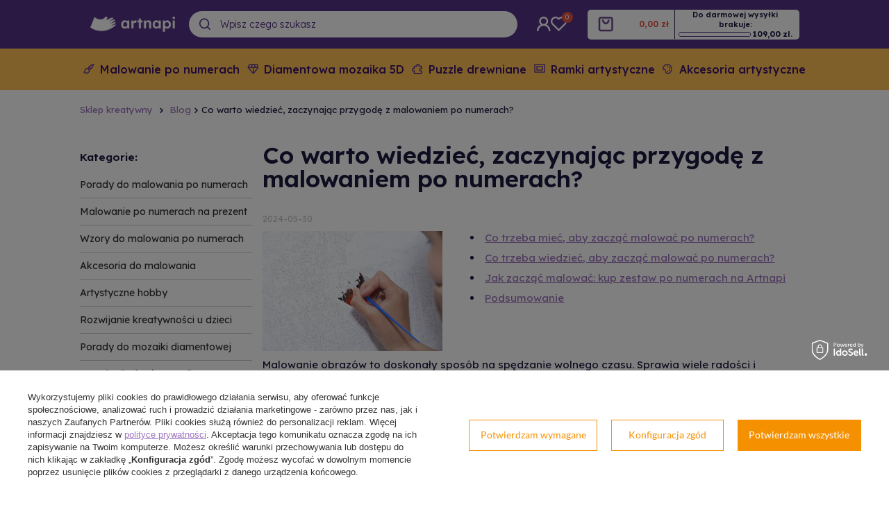

--- FILE ---
content_type: text/html; charset=utf-8
request_url: https://artnapi.pl/Co-warto-wiedziec-zaczynajac-przygode-z-malowaniem-po-numerach-blog-pol-1632141259.html
body_size: 22299
content:
<!DOCTYPE html>
<html lang="pl" ><head><meta name='viewport' content='user-scalable=no, initial-scale = 1.0, maximum-scale = 1.0, width=device-width'/> <link rel="preload" crossorigin="anonymous" as="font" href="/gfx/pol/fontello.woff?v=2"><meta http-equiv="Content-Type" content="text/html; charset=utf-8"><meta http-equiv="X-UA-Compatible" content="IE=edge"><title>Jak zacząć malować obrazy po numerach? | Blog Arnapi.pl</title><meta name="description" content="▶️ Przewodnik dla początkujących artystów. ✔️ Dowiedz się jak zacząć malować po numerach i uwolnij swoją kreatywność, krok po kroku."><link rel="icon" href="/gfx/pol/favicon.ico"><meta name="theme-color" content="#0E1116"><meta name="msapplication-navbutton-color" content="#0E1116"><meta name="apple-mobile-web-app-status-bar-style" content="#0E1116"><link rel="stylesheet" type="text/css" href="/gfx/pol/style_standard43.css"><script>
                        var app_shop = {
                            urls: {
                                prefix: 'data="/gfx/'.replace('data="', '') + 'pol/'
                            },
                            vars: {},
                            txt: {},
                            fn: {},
                            fnrun: {},
                            files: []
                        };
                    </script><meta name="robots" content="index,follow"><meta name="rating" content="general"><meta name="Author" content="artnapi.pl na bazie IdoSell (www.idosell.com/shop).">
<!-- Begin LoginOptions html -->

<style>
#client_new_social .service_item[data-name="service_Apple"]:before, 
#cookie_login_social_more .service_item[data-name="service_Apple"]:before,
.oscop_contact .oscop_login__service[data-service="Apple"]:before {
    display: block;
    height: 2.6rem;
    content: url('/gfx/standards/apple.svg?r=1743165583');
}
.oscop_contact .oscop_login__service[data-service="Apple"]:before {
    height: auto;
    transform: scale(0.8);
}
#client_new_social .service_item[data-name="service_Apple"]:has(img.service_icon):before,
#cookie_login_social_more .service_item[data-name="service_Apple"]:has(img.service_icon):before,
.oscop_contact .oscop_login__service[data-service="Apple"]:has(img.service_icon):before {
    display: none;
}
</style>

<!-- End LoginOptions html -->

<!-- Open Graph -->
<meta property="og:type" content="article"><meta property="og:url" content="https://artnapi.pl/Co-warto-wiedziec-zaczynajac-przygode-z-malowaniem-po-numerach-blog-pol-1632141259.html
"><meta property="og:title" content="Co warto wiedzieć, zaczynając przygodę z malowaniem po numerach?"><meta property="og:description" content="Malowanie obrazów to doskonały sposób na spędzanie wolnego czasu. Sprawia wiele radości i gwarantuje świetną zabawę niezależnie od tego, czy malujesz samodzielnie, czy w duecie z członkiem rodziny lub przyjacielem. Jeśli dopiero rozpoczynasz przygodę z twórczością malarską, to dobrym sposobem na udoskonalenie umiejętności będzie malowanie po numerach."><meta property="og:site_name" content="artnapi.pl"><meta property="og:locale" content="pl_PL"><meta property="og:image" content="https://artnapi.pl/data/include/img/news/1632141259.jpg"><meta property="og:image:width" content="800"><meta property="og:image:height" content="533"><link rel="manifest" href="https://artnapi.pl/data/include/pwa/1/manifest.json?t=3"><meta name="apple-mobile-web-app-capable" content="yes"><meta name="apple-mobile-web-app-status-bar-style" content="black"><meta name="apple-mobile-web-app-title" content="artnapi.pl"><link rel="apple-touch-icon" href="/data/include/pwa/1/icon-128.png"><link rel="apple-touch-startup-image" href="/data/include/pwa/1/logo-512.png" /><meta name="msapplication-TileImage" content="/data/include/pwa/1/icon-144.png"><meta name="msapplication-TileColor" content="#2F3BA2"><meta name="msapplication-starturl" content="/"><script type="application/javascript">var _adblock = true;</script><script async src="/data/include/advertising.js"></script><script type="application/javascript">var statusPWA = {
                online: {
                    txt: "Połączono z internetem",
                    bg: "#5fa341"
                },
                offline: {
                    txt: "Brak połączenia z internetem",
                    bg: "#eb5467"
                }
            }</script><script async type="application/javascript" src="/ajax/js/pwa_online_bar.js?v=1&r=6"></script><script >
window.dataLayer = window.dataLayer || [];
window.gtag = function gtag() {
dataLayer.push(arguments);
}
gtag('consent', 'default', {
'ad_storage': 'denied',
'analytics_storage': 'denied',
'ad_personalization': 'denied',
'ad_user_data': 'denied',
'wait_for_update': 500
});

gtag('set', 'ads_data_redaction', true);
</script><script id="iaiscript_1" data-requirements="W10=" data-ga4_sel="ga4script">
window.iaiscript_1 = `<${'script'}  class='google_consent_mode_update'>
gtag('consent', 'update', {
'ad_storage': 'granted',
'analytics_storage': 'granted',
'ad_personalization': 'granted',
'ad_user_data': 'granted'
});
</${'script'}>`;
</script>
<!-- End Open Graph -->

<link rel="canonical" href="https://artnapi.pl/Co-warto-wiedziec-zaczynajac-przygode-z-malowaniem-po-numerach-blog-pol-1632141259.html" />

                <!-- Global site tag (gtag.js) -->
                <script  async src="https://www.googletagmanager.com/gtag/js?id=G-MPFJBCDK5B"></script>
                <script >
                    window.dataLayer = window.dataLayer || [];
                    window.gtag = function gtag(){dataLayer.push(arguments);}
                    gtag('js', new Date());
                    
                    gtag('config', 'G-MPFJBCDK5B');

                </script>
                
<!-- Begin additional html or js -->


<!--2|1|2| modified: 2020-12-10 12:19:45-->
<meta name="p:domain_verify" content="91be1608bb6106e51271eedb6080e643"/>
<!--53|1|6| modified: 2025-06-13 23:21:27-->
<script> let priceFreeSheeping = 109;</script>
<!--36|1|15| modified: 2022-09-16 14:07:08-->
<!-- Google Tag Manager -->
<script>(function(w,d,s,l,i){w[l]=w[l]||[];w[l].push({'gtm.start':
new Date().getTime(),event:'gtm.js'});var f=d.getElementsByTagName(s)[0],
j=d.createElement(s),dl=l!='dataLayer'?'&l='+l:'';j.async=true;j.src=
'https://www.googletagmanager.com/gtm.js?id='+i+dl;f.parentNode.insertBefore(j,f);
})(window,document,'script','dataLayer','GTM-TMBCVB8');</script>
<!-- End Google Tag Manager -->

<!-- End additional html or js -->
<script>(function(w,d,s,i,dl){w._ceneo = w._ceneo || function () {
w._ceneo.e = w._ceneo.e || []; w._ceneo.e.push(arguments); };
w._ceneo.e = w._ceneo.e || [];dl=dl===undefined?"dataLayer":dl;
const f = d.getElementsByTagName(s)[0], j = d.createElement(s); j.defer = true;
j.src = "https://ssl.ceneo.pl/ct/v5/script.js?accountGuid=" + i + "&t=" +
Date.now() + (dl ? "&dl=" + dl : ""); f.parentNode.insertBefore(j, f);
})(window, document, "script", "2bcbf77d-6a96-4d84-9073-4f8050d49634");</script>
</head><body>
<!-- Begin additional html or js -->


<!--37|1|15| modified: 2022-09-16 14:06:54-->
<!-- Google Tag Manager (noscript) -->
<noscript><iframe src="https://www.googletagmanager.com/ns.html?id=GTM-TMBCVB8"
height="0" width="0" style="display:none;visibility:hidden"></iframe></noscript>
<!-- End Google Tag Manager (noscript) -->

<!-- End additional html or js -->
<script>
                    var script = document.createElement('script');
                    script.src = app_shop.urls.prefix + 'envelope.js';

                    document.getElementsByTagName('body')[0].insertBefore(script, document.getElementsByTagName('body')[0].firstChild);
                </script><div id="promo_top"></div><div id="container" class="blog-item_page container"><header class="row mx-0 mx-md-n3 flex-nowrap flex-md-wrap commercial_banner"><script class="ajaxLoad">
                app_shop.vars.vat_registered = "true";
                app_shop.vars.currency_format = "###,##0.00";
                
                    app_shop.vars.currency_before_value = false;
                
                    app_shop.vars.currency_space = true;
                
                app_shop.vars.symbol = "zł";
                app_shop.vars.id= "PLN";
                app_shop.vars.baseurl = "http://artnapi.pl/";
                app_shop.vars.sslurl= "https://artnapi.pl/";
                app_shop.vars.curr_url= "%2FCo-warto-wiedziec-zaczynajac-przygode-z-malowaniem-po-numerach-blog-pol-1632141259.html";
                

                var currency_decimal_separator = ',';
                var currency_grouping_separator = ' ';

                
                    app_shop.vars.blacklist_extension = ["exe","com","swf","js","php"];
                
                    app_shop.vars.blacklist_mime = ["application/javascript","application/octet-stream","message/http","text/javascript","application/x-deb","application/x-javascript","application/x-shockwave-flash","application/x-msdownload"];
                
                    app_shop.urls.contact = "/contact-pol.html";
                </script><div class="header-top"><div id="viewType" style="display:none"></div><div id="menu_settings" class="px-0 pr-md-3"><div class="menu_settings_bar d-md-flex align-items-center"><div class="open_trigger"><div class="menu_settings_wrapper"><div class="menu_settings_inline"><div class="menu_settings_header">
                                            Język i waluta: 
                                        </div><div class="menu_settings_content"><span class="menu_settings_flag flag flag_pol"></span><strong class="menu_settings_value"><span class="menu_settings_language">pl</span><span> | </span><span class="menu_settings_currency">zł</span></strong></div></div><div class="menu_settings_inline"><div class="menu_settings_header">
                                            Dostawa do: 
                                        </div><div class="menu_settings_content"><strong class="menu_settings_value">Polska</strong></div></div></div></div><form action="https://artnapi.pl/settings.php" method="post"><ul class="bg_alter"><li><div class="form-group"><label for="menu_settings_curr">Waluta</label><div class="select-after"><select class="form-control" name="curr" id="menu_settings_curr"><option value="PLN" selected>zł</option><option value="EUR">€ (1 zł = 0.2374€)
                                                                        </option><option value="USD">$ (1 zł = 0.2827$)
                                                                        </option><option value="SEK">Sk (1 zł = 2.505Sk)
                                                                        </option><option value="CZK">czk (1 zł = 5.777czk)
                                                                        </option><option value="RON">RON (1 zł = 1.2099RON)
                                                                        </option></select></div></div><div class="form-group"><label for="menu_settings_country">Dostawa do</label><div class="select-after"><select class="form-control" name="country" id="menu_settings_country"><option value="1143020016">Austria</option><option value="1143020022">Belgia</option><option value="1143020033">Bułgaria</option><option value="1143020038">Chorwacja</option><option value="1143020041">Czechy</option><option value="1143020042">Dania</option><option value="1143020051">Estonia</option><option value="1143020057">Francja</option><option value="1143020143">Germany</option><option value="1143020075">Hiszpania</option><option value="1143020076">Holandia</option><option value="1143020083">Irlandia</option><option value="1143020116">Litwa</option><option value="1143020118">Łotwa</option><option selected value="1143020003">Polska</option><option value="1143020163">Portugal</option><option value="1143020169">Rumunia</option><option value="1143020182">Słowacja</option><option value="1143020183">Słowenia</option><option value="1143020193">Szwecja</option><option value="1143020217">Węgry</option><option value="1143020220">Włochy</option></select></div></div></li><li class="buttons"><button class="btn --solid --large" type="submit">
                                            Zastosuj zmiany
                                        </button></li></ul></form></div></div><div id="logo" class="col-md-4 d-flex align-items-center"><a href="/" target="_self"><img src="https://artnapi.pl/data/include/cms/logo/artnapi_logo_new.png" alt="Artnapi.pl" width="360" height="130"></a></div><div id="formtoptrigger"><ul class="formtoptrigger"><li class="li1"><a href="#">Darmowa dostawa</a></li><li class="li2"><a href="#">Zwrot do 14 dni</a></li><li class="li3"><a href="#">Wysyłka w 24h</a></li></ul></div><div id="formtopkontakt"><ul class="formtopkontakt"><li class="li1"><a href="#">sklep@artnapi.pl</a></li><li class="li2"><a href="#">+48 720 830 619</a></li></ul></div><form action="https://artnapi.pl/search.php" method="get" id="menu_search" class="col-md-4 col-lg-3 px-md-3"><label class="d-md-none"><i class="icon-search"></i></label><div><div class="form-group"><input id="menu_search_text" type="text" name="text" class="catcomplete" placeholder="Wpisz czego szukasz"></div><button type="submit"><i class="icon-search"></i></button><a href="https://artnapi.pl/searching.php" title=""><i class="icon-remove d-md-none"></i></a></div></form><div id="menu_additional"><a class="menu_settings_login log_in" href="https://artnapi.pl/login.php" title="">wejdź lub założ konto
                                    </a><a class="menu_settings_logout register" href="https://artnapi.pl/client-new.php?register" title="">Zarejestruj się
                                    </a><a href="/basketedit.php?mode=2" class="menu_settings_wishlist">
                                Lista zakupowa
                                <span>0</span></a></div><div id="menu_basket" class="col-md-2 px-0 pr-md-3 topBasket"><a class="topBasket__sub" href="/basketedit.php"><span class="badge badge-info"></span><strong class="topBasket__price" style="display: none;">0,00 zł</strong></a><div class="topBasket__details --products" style="display: none;"><div class="topBasket__block --labels"><label class="topBasket__item --name">Produkt</label><label class="topBasket__item --sum">Ilość</label><label class="topBasket__item --prices">Cena</label></div><div class="topBasket__block --products"></div></div><div class="topBasket__details --shipping" style="display: none;"><span class="topBasket__name">Koszt dostawy od</span><span id="shipppingCost"></span></div><script>
                        app_shop.vars.cache_html = true;
                    </script></div></div><nav id="menu_categories" class="col-md-12 px-0 px-md-1 wide"><button type="button" class="navbar-toggler"><i class="icon-reorder"></i></button><div class="navbar-collapse" id="menu_navbar"><ul class="navbar-nav"><li class="nav-item"><a  href="/pol_m_Malowanie-po-numerach-164.html" target="_self" title="Malowanie po numerach" class="nav-link" >Malowanie po numerach</a><ul class="navbar-subnav --cols3"><li class="nav-item empty"><a class="nav-link" href="/pol_m_Malowanie-po-numerach_Krajobrazy-153.html" target="_self">Krajobrazy</a></li><li class="nav-item empty"><a class="nav-link" href="/pol_m_Malowanie-po-numerach_Krajobraz-miejski-158.html" target="_self">Krajobraz miejski</a></li><li class="nav-item empty"><a class="nav-link" href="/pol_m_Malowanie-po-numerach_Martwa-natura-178.html" target="_self">Martwa natura</a></li><li class="nav-item empty"><a class="nav-link" href="/pol_m_Malowanie-po-numerach_Marynistyka-169.html" target="_self">Marynistyka</a></li><li class="nav-item empty"><a class="nav-link" href="/pol_m_Malowanie-po-numerach_Zwierzeta-100.html" target="_self">Zwierzęta</a></li><li class="nav-item empty"><a class="nav-link" href="/pol_m_Malowanie-po-numerach_Ptaki-152.html" target="_self">Ptaki</a></li><li class="nav-item empty"><a class="nav-link" href="/pol_m_Malowanie-po-numerach_Kwiaty-154.html" target="_self">Kwiaty</a></li><li class="nav-item empty"><a class="nav-link" href="/pol_m_Malowanie-po-numerach_Ludzie-159.html" target="_self">Ludzie</a></li><li class="nav-item empty"><a class="nav-link" href="/pol_m_Malowanie-po-numerach_Dla-dzieci-156.html" target="_self">Dla dzieci</a></li><li class="nav-item empty"><a class="nav-link" href="/pol_m_Malowanie-po-numerach_Portret-180.html" target="_self">Portret</a></li><li class="nav-item empty"><a class="nav-link" href="/pol_m_Malowanie-po-numerach_Scena-rodzajowa-182.html" target="_self">Scena rodzajowa</a></li><li class="nav-item empty"><a class="nav-link" href="/pol_m_Malowanie-po-numerach_Akt-175.html" target="_self">Akt</a></li><li class="nav-item empty"><a class="nav-link" href="/pol_m_Malowanie-po-numerach_Sport-225.html" target="_self">Sport</a></li><li class="nav-item empty"><a class="nav-link" href="/pol_m_Malowanie-po-numerach_Abstrakcja-174.html" target="_self">Abstrakcja</a></li><li class="nav-item empty"><a class="nav-link" href="/pol_m_Malowanie-po-numerach_Malarstwo-177.html" target="_self">Malarstwo</a></li><li class="nav-item empty"><a class="nav-link" href="/pol_m_Malowanie-po-numerach_Retro-Vintage-210.html" target="_self">Retro / Vintage</a></li><li class="nav-item empty"><a class="nav-link" href="/pol_m_Malowanie-po-numerach_Kosmos-193.html" target="_self">Kosmos</a></li><li class="nav-item empty"><a class="nav-link" href="/pol_m_Malowanie-po-numerach_Religia-181.html" target="_self">Religia</a></li><li class="nav-item empty"><a class="nav-link" href="/pol_m_Malowanie-po-numerach_Mitologia-179.html" target="_self">Mitologia</a></li><li class="nav-item empty"><a class="nav-link" href="/pol_m_Malowanie-po-numerach_Motoryzacja-192.html" target="_self">Motoryzacja</a></li><li class="nav-item empty"><a class="nav-link" href="/pol_m_Malowanie-po-numerach_Historia-176.html" target="_self">Historia</a></li><li class="nav-item empty"><a class="nav-link" href="/pol_m_Malowanie-po-numerach_Bez-ramy-216.html" target="_self">Bez ramy</a></li></ul></li><li class="nav-item"><a  href="/pol_m_Diamentowa-mozaika-5D-165.html" target="_self" title="Diamentowa mozaika 5D" class="nav-link" >Diamentowa mozaika 5D</a><ul class="navbar-subnav --cols3"><li class="nav-item empty"><a class="nav-link" href="/pol_m_Diamentowa-mozaika-5D_Krajobrazy-196.html" target="_self">Krajobrazy</a></li><li class="nav-item empty"><a class="nav-link" href="/pol_m_Diamentowa-mozaika-5D_Krajobraz-miejski-202.html" target="_self">Krajobraz miejski</a></li><li class="nav-item empty"><a class="nav-link" href="/pol_m_Diamentowa-mozaika-5D_Martwa-natura-201.html" target="_self">Martwa natura</a></li><li class="nav-item empty"><a class="nav-link" href="/pol_m_Diamentowa-mozaika-5D_Marynistyka-199.html" target="_self">Marynistyka</a></li><li class="nav-item empty"><a class="nav-link" href="/pol_m_Diamentowa-mozaika-5D_Zwierzeta-194.html" target="_self">Zwierzęta</a></li><li class="nav-item empty"><a class="nav-link" href="/pol_m_Diamentowa-mozaika-5D_Ptaki-195.html" target="_self">Ptaki</a></li><li class="nav-item empty"><a class="nav-link" href="/pol_m_Diamentowa-mozaika-5D_Kwiaty-197.html" target="_self">Kwiaty</a></li><li class="nav-item empty"><a class="nav-link" href="/pol_m_Diamentowa-mozaika-5D_Ludzie-198.html" target="_self">Ludzie</a></li><li class="nav-item empty"><a class="nav-link" href="/pol_m_Diamentowa-mozaika-5D_Dla-dzieci-234.html" target="_self">Dla dzieci</a></li><li class="nav-item empty"><a class="nav-link" href="/pol_m_Diamentowa-mozaika-5D_Abstrakcja-200.html" target="_self">Abstrakcja</a></li><li class="nav-item empty"><a class="nav-link" href="/pol_m_Diamentowa-mozaika-5D_Religia-203.html" target="_self">Religia</a></li><li class="nav-item empty"><a class="nav-link" href="/pol_m_Diamentowa-mozaika-5D_Akcesoria-230.html" target="_self">Akcesoria</a></li><li class="nav-item empty"><a class="nav-link" href="/pol_m_Diamentowa-mozaika-5D_Bez-blejtramu-172.html" target="_self">Bez blejtramu</a></li></ul></li><li class="nav-item"><a  href="/pol_m_Puzzle-drewniane-dla-doroslych-166.html" target="_self" title="Puzzle drewniane" class="nav-link" >Puzzle drewniane</a></li><li class="nav-item"><a  href="https://artnapi.pl/pol_m_Akcesoria-artystyczne_Ramki-do-obrazow-i-zdjec-228.html" target="_self" title="Ramki artystyczne" class="nav-link" >Ramki artystyczne</a></li><li class="nav-item"><a  href="/pol_m_Akcesoria-artystyczne-173.html" target="_self" title="Akcesoria artystyczne" class="nav-link" >Akcesoria artystyczne</a><ul class="navbar-subnav --cols3"><li class="nav-item empty"><a class="nav-link" href="/pol_m_Akcesoria-artystyczne_Podobrazia-malarskie-224.html" target="_self">Podobrazia malarskie</a></li><li class="nav-item empty"><a class="nav-link" href="/pol_m_Akcesoria-artystyczne_Sztalugi-227.html" target="_self">Sztalugi</a></li><li class="nav-item empty"><a class="nav-link" href="/pol_m_Akcesoria-artystyczne_Ramki-do-obrazow-i-zdjec-228.html" target="_self">Ramki do obrazów i zdjęć</a></li><li class="nav-item empty"><a class="nav-link" href="/pol_m_Akcesoria-artystyczne_Zestaw-narzedzi-do-mozaiki-diamentowej-231.html" target="_self">Zestaw narzędzi do mozaiki diamentowej</a></li></ul></li></ul></div></nav><div class="breadcrumbs col-md-12"><div class="back_button"><button id="back_button"><i class="icon-angle-left"></i> Wstecz</button></div><div class="list_wrapper"><ol><li class="bc-main"><span><a href="/">Sklep kreatywny</a></span></li><li class="bc-blog-item"><a href="https://artnapi.pl/blog-pol.phtml">
                                    Blog
                                </a></li><li class="bc-active bc-blog-item"><span>Co warto wiedzieć, zaczynając przygodę z malowaniem po numerach?</span></li></ol></div></div></header><div id="layout" class="row clearfix"><aside class="col-3"><div class="setMobileGrid" data-item="#menu_navbar"></div><div class="setMobileGrid" data-item="#menu_navbar3" data-ismenu1="true"></div><div class="setMobileGrid" data-item="#menu_blog"></div><div class="login_menu_block d-lg-none" id="login_menu_block"><a class="sign_in_link" href="/login.php" title=""><i class="icon-user"></i><span>Zaloguj się</span></a><a class="registration_link" href="/client-new.php?register" title=""><i class="icon-lock"></i><span>Zarejestruj się</span></a><a class="order_status_link" href="/order-open.php" title=""><i class="icon-globe"></i><span>Sprawdź status zamówienia</span></a></div><div class="setMobileGrid" data-item="#menu_contact"></div><div class="setMobileGrid" data-item="#menu_settings"></div><div class="setMobileGrid" data-item="#Filters"></div><div id="menu_blog"><div id="menu_blog_categories" class="menu_blog_box"><div class="menu_blog_category_title">Kategorie:</div><ul><li><a href="/Porady-do-malowania-po-numerach-bloglist-pol-1.html">Porady do malowania po numerach</a></li><li><a href="/Malowanie-po-numerach-na-prezent-bloglist-pol-2.html">Malowanie po numerach na prezent</a></li><li><a href="/Wzory-do-malowania-po-numerach-bloglist-pol-3.html">Wzory do malowania po numerach</a></li><li><a href="/Akcesoria-do-malowania-bloglist-pol-6.html">Akcesoria do malowania</a></li><li><a href="/Artystyczne-hobby-bloglist-pol-4.html">Artystyczne hobby</a></li><li><a href="/Rozwijanie-kreatywnosci-u-dzieci-bloglist-pol-5.html">Rozwijanie kreatywności u dzieci</a></li><li><a href="/Porady-do-mozaiki-diamentowej-bloglist-pol-9.html">Porady do mozaiki diamentowej</a></li><li><a href="/Porady-dla-fanow-puzzli-bloglist-pol-7.html">Porady dla fanów puzzli</a></li><li><a href="/Porady-dla-fanow-drewnianych-modeli-bloglist-pol-8.html">Porady dla fanów drewnianych modeli</a></li></ul></div></div><div class="newsletter_page_blog"><div class="newsletter_page_blog_title">Newsletter</div><form action="/settings.php" method="post" class="newsletter_form row flex-column align-items-center"><input id="mailing_action_contact" name="mailing_action" value="add" type="hidden"><div class="form-group col-12"><div class="has-feedback"><input class="newsletter_form_field form-control validate" name="mailing_email" id="mailing_email" type="text" data-validate="email"><label for="mailing_email" class="control-label">
                                    Podaj Twój e-mail
                                </label><span class="form-control-feedback"></span></div></div><div class="form-group col-12"><div class="has-feedback"><input class="newsletter_form_field form-control validate" name="mailing_name" id="mailing_name" type="text" maxlength="50" minlength="3"><label for="mailing_name" class="control-label">
                                        Podaj Twoje imię
                                    </label><span class="form-control-feedback"></span></div></div><div id="newsletter_privacy_consent" class="form-group col-12"><div class="has-feedback"><label class="control-label d-flex align-items-center"><div class="text_to_right"><input class="newsletter_form_field validate" name="newsletter_consent" id="newsletter_consent" type="checkbox"></div><div class="text_to_left">
                                            Chcę otrzymywać E-mail Newsletter. Wyrażam zgodę na przetwarzanie moich danych osobowych do celów marketingowych zgodnie z <a href="https://artnapi.pl/Polityka-Prywatnosci-cterms-pol-20.html" rel="nofollow">polityką prywatności</a></div></label></div></div><div class="newsletter_button_wrapper col-12"><button type="submit" style="display: none;"></button><button id="newsletter_button_add" type="submit" class="btn --solid newsletter_button_blog_add" value="Zapisz się">Zapisz się
                                </button></div></form></div></aside><div id="content" class="col-md-9 col-12"><div id="blog-item"><h1 class="big_label">Co warto wiedzieć, zaczynając przygodę z malowaniem po numerach?</h1><div class="blog_date">2024-05-30</div><div class="blog-item_sub cm"><img class="blog_image" src="/data/include/img/news/1632141259.jpg" alt="Co warto wiedzieć, zaczynając przygodę z malowaniem po numerach?"><ul>
<li><a href="#Artnapi1">Co trzeba mieć, aby zacząć malować po numerach?</a></li>
<li><a href="#Artnapi2">Co trzeba wiedzieć, aby zacząć malować po numerach?</a></li>
<li><a href="#Artnapi3">Jak zacząć malować: kup zestaw po numerach na Artnapi</a></li>
<li><a href="#Artnapi4">Podsumowanie</a></li>
</ul>
<p>Malowanie obrazów to doskonały sposób na spędzanie wolnego czasu. Sprawia wiele radości i gwarantuje świetną zabawę niezależnie od tego, czy malujesz samodzielnie, czy w duecie z członkiem rodziny lub przyjacielem. Jeśli dopiero rozpoczynasz przygodę z twórczością malarską, to dobrym sposobem na udoskonalenie umiejętności będzie <a href="https://artnapi.pl/pol_m_Malowanie-po-numerach-164.html">malowanie po numerach</a>. Po skończonej pracy własnoręcznie namalowany obraz może zdobić Twój salon lub sypialnie. W dzisiejszym artykule porozmawiamy o tym jak zacząć malować po numerach.</p>
<h2 id="Artnapi1">Co trzeba mieć, aby zacząć malować po numerach?</h2>
<p>Przed tym jak zacząć malować, musisz mieć wszystko niezbędne. Jeśli masz w domu sztalugę, to przy malowaniu po numerach sprawdzi się idealnie. W innym przypadku warto zorganizować trochę miejsca na stole lub biurku. Zaopatrz się także w kubeczek z wodą, w której będziesz myć pędzle przed zmianą koloru. Idealnym miejscem będzie ściana nad komodą, na korytarzu lub miejsce nad łóżkiem w sypialni. Obraz może także stać w salonie na sztaludze.</p>
<p>Oto, co znajdziesz w naszych zestawach:</p>
<ul>
<li>Płótno (niektóre zestawy zawierają ramę, inne nie, ale każde płótno jest przygotowane do malowania, z wyraźnymi liniami i numerami);</li>
<li>Trzy pędzle nylonowe w różnych rozmiarach;</li>
<li>Farby akrylowe w szczelnym opakowaniu, aby zapewnić najlepszą jakość podczas malowania;</li>
<li>Wzornik, dzięki któremu malowanie po numerach krok po kroku będzie naprawdę proste;</li>
<li>Haczyki do zamontowania obrazu, dzięki którym gotowe dzieło możesz łatwo zawiesić na ścianie;</li>
<li>Kartonowe opakowanie, które jest idealne na prezent, ponadto chroni płótno podczas transportu.</li>
</ul>
<p>Niektóre zestawy zawierają wyjątkowe gratisy:</p>
<ul>
<li>Szkło powiększające. Dzięki niemu nawet najmniejsze szczegóły staną się wyraźne.</li>
<li>Biały ołówek. Zapobiega prześwitywaniu czarnych cyfr przez jasne farby. Pomaluj nimi obszar przed nałożeniem farby, aby uzyskać idealny efekt.</li>
</ul>
<p><a href="https://artnapi.pl/pol_m_Malowanie-po-numerach-164.html"><img style="display: block; margin-left: auto; margin-right: auto;" src="/data/include/cms/bannery/Blog/Malowanie_po_numerach.png" border="0" alt="Co warto wiedzieć, zaczynając przygodę z malowaniem po numerach 1" width="780" height="140" /></a></p>
<h2 id="Artnapi2">Co trzeba wiedzieć, aby zacząć malować po numerach?</h2>
<p>Malowanie po numerach to nie tylko przyjemna aktywność, ale także sposób na rozwijanie umiejętności i cierpliwości. To hobby, które może być równie satysfakcjonujące dla dorosłych, jak i edukacyjne dla dzieci. Jeśli chcesz dowiedzieć się jak malować obraz po numerach, warto zrozumieć podstawy: od wyboru odpowiedniego zestawu, przez zapoznanie się z technikami malowania, aż po właściwe przygotowanie miejsca pracy. Wiele informacji na te tematy znajdziesz na naszym blogu.</p>
<p>Interesuje Cię malowanie po numerach krok po kroku? Sprawdź nasz <a href="https://artnapi.pl/Malowanie-po-numerach-przewodnik-dla-poczatkujacych-blog-pol-1308134189.html">przewodnik dla początkujących na temat malowania po numerach</a>.</p>
<h3>Jak zacząć malować po numerach: hobby dla dorosłych</h3>
<p>Malowanie po numerach dla dorosłych to nie tylko sposób na relaks, ale także okazja do rozwijania zdolności artystycznych i koncentracji. To zajęcie, które pozwala na chwilę przerwy od codziennego zgiełku i stresu, oferując satysfakcję z tworzenia czegoś pięknego własnymi rękami. Jeśli zastanawiasz się jak malować obraz po numerach, zacznij od wybrania zestawu, który najbardziej Cię interesuje – może to być pejzaż, portret lub abstrakcja.</p>
<p>Przygotuj swoje miejsce pracy, upewniając się, że masz wystarczająco dużo światła i wygodne siedzenie. Otwórz zestaw, rozłóż płótno i zacznij od największych obszarów, stopniowo przechodząc do mniejszych detali. Nie spiesz się; malowanie po numerach to maraton, nie sprint. Pozwól sobie na eksperymentowanie z kolorami i ciesz się każdym pociągnięciem pędzla. Pamiętaj, że każdy obraz jest odzwierciedleniem Twojej unikalnej perspektywy, więc nawet jeśli nie przestrzegasz dokładnie wszystkich numerów, nadal tworzysz coś wartościowego. Malowanie po numerach może stać się Twoją bramą do świata sztuki, dającą poczucie spokoju i osiągnięcia.</p>
<h3>Jak zacząć malować po numerach: pasja dla dzieci</h3>
<p>Spodobała Ci się koncepcja tworzenia własnych obrazów i zastanawiasz się, czy jest to także dobry sposób spędzania czasu przez dzieci? Oczywiście, że tak! W naszym sklepie Artnapi przygotowaliśmy obrazy dedykowane dla małych artystów. <a href="https://artnapi.pl/pol_m_Malowanie-po-numerach_Dla-dzieci-156.html">Malowanie po numerach dla dzieci</a> to zbiór kolorowych, atrakcyjnych wizualnie grafik o odpowiednim poziomie trudności. Printy nawiązują do ulubionych zwierząt dzieci, kultowych postaci z bajek oraz filmów.</p>
<p>Malowanie po numerach nie sprawia dzieciom większej trudności, jednakże na początku mogą nie wiedzieć, jak zacząć malować po numerach. Niezbędna jest zatem pomoc rodziców lub innej bliskiej osoby, która podczas pierwszej próby, część lub całość grafiki pomaluje z dzieckiem. Młodzi ludzie bardzo szybko sięgają po kolejne wzory. Najważniejsze na początek jest to, aby nie podarować dziecku grafiki o zbyt dużej trudności, gdyż wówczas może się zniechęcić. O wiele lepiej jest zacząć od łatwiejszego obrazka i z czasem stopniować trudność.</p>
<p><img style="display: block; margin-left: auto; margin-right: auto;" src="/data/include/cms/photo-to-blog/Rysowanie_po_numerach.jpg" border="0" alt="Co warto wiedzieć, zaczynając przygodę z malowaniem po numerach 2" width="500" /></p>
<h3>Jak zacząć malować: technika rysowania po numerach</h3>
<p>Jeśli chodzi o to, jak zacząć malować, techniki rysowania po numerach są bardzo różne. Jedne osoby rozpoczynają od konkretnych elementów, inne zaczynają od góry i po kolei schodząc w dół. Są także osoby, które malują według numerków, np. najpierw nakładają farbę niebieską, zaznaczoną jako 6, potem żółtą 17, nieco ciemniejszy odcień żółtego 18, pomarańcz 23, a następnie odcień 24. Farby, jakie znajdziesz w opisanych przez nas pojemniczkach, są akrylowe, dzięki czemu szybko schną (około 7-10 minut), co niewątpliwie gwarantuje duży komfort.</p>
<p>Co ważne, jeśli akrylowe farby są zbyt gęste, można je rozcieńczyć przy użyciu wody. W razie omyłkowego nałożenia innego koloru niż właściwy wystarczy nałożyć drugą warstwę o odpowiednim odcieniu. Należy jednak poczekać, aż pierwsza warstwa całkowicie wyschnie, dzięki temu kolory się nie pomieszają. Odnosząc się do sposobu na to, jak zacząć malować po numerach, warto nakładać farby według kolejności, nie otwierając wszystkich pojemniczków. Dzięki temu farby nie wyschną.</p>
<h2 id="Artnapi3">Ile trwa malowanie po numerach i jak często zamawiać obrazy?</h2>
<p>To, ile czasu zajmie Ci tworzenie obrazu, w głównej mierze zależy od tego jak malować obraz po numerach: etapami po trochu każdego dnia, czy postanowisz zakończyć jak najszybciej. Standardowo rysowanie po numerach trwa od kilku do kilkudziesięciu godzin, w zależności od stopnia trudności. Czas, jaki poświęcisz na konkretny obraz oraz to, jak bardzo malowanie po numerach polubisz, będzie determinować kolejne zakupy. Ważny jest także cel malowania. Możesz chcieć stworzyć spójną kolekcję dopasowaną do stylu, w jakim urządzone jest mieszkanie, np. styl nowoczesny czy retro lub np. podarować komuś w prezencie namalowany przez siebie obraz.</p>
<p>Wielu naszych klientów przy jednych zakupach zaopatruje się w kilka obrazów. Dzięki temu mogą po zakończeniu jednego dzieła od razu przejść do następnego. To bardzo wygodne i niezwykle praktyczne. Jeśli chcesz, możesz założyć sobie malowanie jednego obrazu miesięcznie czy wspólne malowanie z partnerem lub dzieckiem w każdą sobotę. Możliwości jest wiele.</p>
<h2 id="Artnapi4">Jak zacząć malować: kup zestaw po numerach na Artnapi</h2>
<p>Decydując się na zakup obrazu do namalowania, z pewnością zależy Ci na tym, aby był to produkt dobrej jakości, którym będzie można się pochwalić. Nasz sklep internetowy Artnapi to skarbnica ciekawych wzorów obrazów do malowania po numerach, które wyróżniają się świetną jakością. Przykładamy ogromną wagę do każdego, nawet najmniejszego szczegółu. Dzięki temu płótno, blejtrama, farby oraz pędzelki są zachwalane nawet przez najbardziej wymagających klientów. Zastanawiając się nad tym jak malować obraz po numerach, nasi klienci mogą także liczyć na fachowe doradztwo.</p>
<p>Malowanie po numerach to zajęcie dla każdego niezależnie od aktualnych zdolności artystycznych. Jest to metoda malowania, która w łatwy i szybki sposób pozwala stworzyć piękny, zapierający dech w piersi obraz. Zanim jednak rozpoczniesz swoją przygodę i stworzysz swoje pierwsze dzieło, musisz wybrać odpowiedni wzór.</p>
<p><a href="https://artnapi.pl/pol_m_Malowanie-po-numerach-164.html"><img style="display: block; margin-left: auto; margin-right: auto;" src="/data/include/cms/bannery/Blog/Malowanie_po_numerach.png" border="0" alt="Co warto wiedzieć, zaczynając przygodę z malowaniem po numerach 3" width="780" height="140" /></a></p>
<p>W naszym sklepie internetowym Artnapi znajdziesz mnóstwo ciekawych wzorów, począwszy od obrazów przedstawiających krajobrazy, <a href="https://artnapi.pl/pol_m_Malowanie-po-numerach_Zwierzeta-100.html">zwierzęta malowane po numerach</a>, akty, sceny historyczne, martwą naturę czy kwiaty. Wśród starannie przygotowanych wzorów swój wymarzony obraz znajdzie także miłośnik motoryzacji, kosmosu, religii, portretów oraz grafik utrzymanych w stylu retro. Poszczególne propozycje różnią się nie tylko tematyką, ale również stopniem trudności. Łatwe malowanie po obrazach gwarantują wzory o poziomie trudności 1-2.</p>
<h2 id="Artnapi4">Jak zacząć malować po numerach: podsumowanie</h2>
<p>Dziś porozmawialiśmy o tym, jak zacząć malować po numerach. Ta kreatywna pasja jest wciągającym zajęciem, które uspokaja, redukuje stres, uszczęśliwia, poprawia ogólne zdrowie psychiczne i jest świetnym wprowadzeniem w świat malarstwa po numerach dla osób, które wiążą swoją przyszłość ze sztuką. Dzięki zróżnicowanym motywom idealny obraz znajdzie się dla każdego bez względu na wiek, płeć czy zainteresowania. W naszym sklepie internetowym warto założyć konto, aby mieć podgląd zamawianych wzorów i w pełni korzystać z funkcjonalności serwisu. Nasi klienci mogą także skorzystać z błyskawicznej wysyłki, zwrotów i darmowej dostawy. Często organizujemy także promocje i wyprzedaże, co oznacza, że dla siebie i bliskich obrazy malowane po numerach możesz nabyć jeszcze taniej.</p>
<p>Kiedy pojawiły się obrazy po numerach? Sprawdź <a href="https://artnapi.pl/Historia-pochodzenia-obrazow-po-numerach-blog-pol-1603495920.html">tajniki historii malowania po liczbach</a>.</p></div></div><section id="blog_item_associated" class="hotspot mb-5"><h2><span class="headline"><span class="headline__name">Polecane</span></span></h2><div class="products d-flex flex-wrap"><div class="product col-6 col-sm-3 py-3"><div class="product_podstavka"><a class="product__icon d-flex justify-content-center align-items-center" data-product-id="13" href="/product-pol-13-Teczowy-Kot-Z-Motylem.html" title="Tęczowy Kot Z Motylem"><img src="/gfx/pol/loader.gif?r=1767614025" class="b-lazy" data-src-small="hpeciai/0bba019f90a875d4066ee26bea46d608/pol_is_Teczowy-Kot-Z-Motylem-13.jpg" data-src="hpeciai/e3fddb2a6615f480f5f220e31c3dd5df/pol_il_Teczowy-Kot-Z-Motylem-13.jpg" alt="Tęczowy Kot Z Motylem"></a></div><div class="category_name  "><span class="param1">40x50 cm</span><span class="param2">Malowanie po numerach na blejtramie</span></div><div><a class="product__name" href="/product-pol-13-Teczowy-Kot-Z-Motylem.html" title="Tęczowy Kot Z Motylem">Tęczowy Kot Z Motylem</a></div><div class="product__prices"><strong class="price">54,99 zł</strong></div><form id="projector_form" action="/basketchange.php" method="post"><input id="projector_product_hidden" type="hidden" name="product" value="13"><input id="projector_size_hidden" type="hidden" name="size" autocomplete="off"><button class="btn --solid --large category projector_butttons_buy" id="projector_button_basket" type="submit" title="Dodaj produkt do koszyka">
                                                Do koszyka
                                            </button></form></div><div class="product col-6 col-sm-3 py-3"><div class="product_podstavka"><a class="product__icon d-flex justify-content-center align-items-center" data-product-id="44" href="/product-pol-44-Malpa.html" title="Małpa"><img src="/gfx/pol/loader.gif?r=1767614025" class="b-lazy" data-src-small="hpeciai/2d9ac9959a115af8bb389c64eb6f1c01/pol_is_Malpa-44.jpg" data-src="hpeciai/bb2381196b43bbef0e2300611b6bad02/pol_il_Malpa-44.jpg" alt="Małpa"></a></div><div class="category_name  "><span class="param1">40x50 cm</span><span class="param2">Malowanie po numerach na blejtramie</span></div><div><a class="product__name" href="/product-pol-44-Malpa.html" title="Małpa">Małpa</a></div><div class="product__prices"><strong class="price">39,99 zł</strong></div><form id="projector_form" action="/basketchange.php" method="post"><input id="projector_product_hidden" type="hidden" name="product" value="44"><input id="projector_size_hidden" type="hidden" name="size" autocomplete="off"><button class="btn --solid --large category projector_butttons_buy" id="projector_button_basket" type="submit" title="Dodaj produkt do koszyka">
                                                Do koszyka
                                            </button></form></div><div class="product col-6 col-sm-3 py-3"><div class="product_podstavka"><a class="product__icon d-flex justify-content-center align-items-center" data-product-id="72" href="/product-pol-72-Dziewczyna-W-Czerwonej-Sukience.html" title="Dziewczyna W Czerwonej Sukience"><img src="/gfx/pol/loader.gif?r=1767614025" class="b-lazy" data-src-small="hpeciai/87b39afade0db431bc3c28a897359654/pol_is_Dziewczyna-W-Czerwonej-Sukience-72.jpg" data-src="hpeciai/5f74241c0c2869313a1c596a1773cec2/pol_il_Dziewczyna-W-Czerwonej-Sukience-72.jpg" alt="Dziewczyna W Czerwonej Sukience"></a></div><div class="category_name  "><span class="param1">40x50 cm</span><span class="param2">Malowanie po numerach na blejtramie</span></div><div><a class="product__name" href="/product-pol-72-Dziewczyna-W-Czerwonej-Sukience.html" title="Dziewczyna W Czerwonej Sukience">Dziewczyna W Czerwonej Sukience</a></div><div class="product__prices"><strong class="price">31,99 zł</strong></div><form id="projector_form" action="/basketchange.php" method="post"><input id="projector_product_hidden" type="hidden" name="product" value="72"><input id="projector_size_hidden" type="hidden" name="size" autocomplete="off"><button class="btn --solid --large category projector_butttons_buy" id="projector_button_basket" type="submit" title="Dodaj produkt do koszyka">
                                                Do koszyka
                                            </button></form></div><div class="product col-6 col-sm-3 py-3"><div class="product_podstavka"><a class="product__icon d-flex justify-content-center align-items-center" data-product-id="171" href="/product-pol-171-Bialy-Labedz-Baletnica.html" title="Biały Łabędź Baletnica"><img src="/gfx/pol/loader.gif?r=1767614025" class="b-lazy" data-src-small="hpeciai/c2ce69d60e7206e6ad2e8a6aec6674a6/pol_is_Bialy-Labedz-Baletnica-171.jpg" data-src="hpeciai/21cc74dc6ecf56d80b31116afbbad62b/pol_il_Bialy-Labedz-Baletnica-171.jpg" alt="Biały Łabędź Baletnica"></a></div><div class="category_name  "><span class="param1">40x50 cm</span><span class="param2">Malowanie po numerach na blejtramie</span></div><div><a class="product__name" href="/product-pol-171-Bialy-Labedz-Baletnica.html" title="Biały Łabędź Baletnica">Biały Łabędź Baletnica</a></div><div class="product__prices"><strong class="price">54,99 zł</strong></div><form id="projector_form" action="/basketchange.php" method="post"><input id="projector_product_hidden" type="hidden" name="product" value="171"><input id="projector_size_hidden" type="hidden" name="size" autocomplete="off"><button class="btn --solid --large category projector_butttons_buy" id="projector_button_basket" type="submit" title="Dodaj produkt do koszyka">
                                                Do koszyka
                                            </button></form></div><div class="product col-6 col-sm-3 py-3"><div class="product_podstavka"><a class="product__icon d-flex justify-content-center align-items-center" data-product-id="2785" href="/product-pol-2785-Pieniezny-Kot-Malowanie-Po-Numerach.html" title="Pieniężny Kot Malowanie Po Numerach"><img src="/gfx/pol/loader.gif?r=1767614025" class="b-lazy" data-src-small="hpeciai/aa254ff60842b84aafd4ea5af8888bfb/pol_is_Pieniezny-Kot-Malowanie-Po-Numerach-2785.jpg" data-src="hpeciai/caf1d57095e38e0e8931f74bf193deb2/pol_il_Pieniezny-Kot-Malowanie-Po-Numerach-2785.jpg" alt="Pieniężny Kot Malowanie Po Numerach"></a></div><div class="category_name  "><span class="param1">40x50 cm</span><span class="param2">Malowanie po numerach na blejtramie</span></div><div><a class="product__name" href="/product-pol-2785-Pieniezny-Kot-Malowanie-Po-Numerach.html" title="Pieniężny Kot Malowanie Po Numerach">Pieniężny Kot Malowanie Po Numerach</a></div><div class="product__prices"><strong class="price">54,99 zł</strong></div><form id="projector_form" action="/basketchange.php" method="post"><input id="projector_product_hidden" type="hidden" name="product" value="2785"><input id="projector_size_hidden" type="hidden" name="size" autocomplete="off"><button class="btn --solid --large category projector_butttons_buy" id="projector_button_basket" type="submit" title="Dodaj produkt do koszyka">
                                                Do koszyka
                                            </button></form></div><div class="product col-6 col-sm-3 py-3"><div class="product_podstavka"><a class="product__icon d-flex justify-content-center align-items-center" data-product-id="3224" href="/product-pol-3224-Fioletowy-Krajobraz.html" title="Fioletowy Krajobraz"><img src="/gfx/pol/loader.gif?r=1767614025" class="b-lazy" data-src-small="hpeciai/1d7209baaa65f26b52c4fe4899703099/pol_is_Fioletowy-Krajobraz-3224.jpg" data-src="hpeciai/be25f9d144652653755bf889bd6a05ae/pol_il_Fioletowy-Krajobraz-3224.jpg" alt="Fioletowy Krajobraz"></a></div><div class="category_name  "><span class="param1">40x50 cm</span><span class="param2">Malowanie po numerach na blejtramie</span></div><div><a class="product__name" href="/product-pol-3224-Fioletowy-Krajobraz.html" title="Fioletowy Krajobraz">Fioletowy Krajobraz</a></div><div class="product__prices"><strong class="price">45,00 zł</strong></div><form id="projector_form" action="/basketchange.php" method="post"><input id="projector_product_hidden" type="hidden" name="product" value="3224"><input id="projector_size_hidden" type="hidden" name="size" autocomplete="off"><button class="btn --solid --large category projector_butttons_buy" id="projector_button_basket" type="submit" title="Dodaj produkt do koszyka">
                                                Do koszyka
                                            </button></form></div><div class="product col-6 col-sm-3 py-3"><div class="product_podstavka"><a class="product__icon d-flex justify-content-center align-items-center" data-product-id="3459" href="/product-pol-3459-Zachod-slonca.html" title="Zachód słońca"><img src="/gfx/pol/loader.gif?r=1767614025" class="b-lazy" data-src-small="hpeciai/6c5b4edb2fb11f0a4c6044362186d44c/pol_is_Zachod-slonca-3459.jpg" data-src="hpeciai/e7304c87a39f913610ca21490117a6cf/pol_il_Zachod-slonca-3459.jpg" alt="Zachód słońca"></a></div><div class="category_name  "><span class="param1">40x50 cm</span><span class="param2">Malowanie po numerach bez ramy</span></div><div><a class="product__name" href="/product-pol-3459-Zachod-slonca.html" title="Zachód słońca">Zachód słońca</a></div><div class="product__prices"><strong class="price">29,99 zł</strong></div><form id="projector_form" action="/basketchange.php" method="post"><input id="projector_product_hidden" type="hidden" name="product" value="3459"><input id="projector_size_hidden" type="hidden" name="size" autocomplete="off"><button class="btn --solid --large category projector_butttons_buy" id="projector_button_basket" type="submit" title="Dodaj produkt do koszyka">
                                                Do koszyka
                                            </button></form></div><div class="product col-6 col-sm-3 py-3"><div class="product_podstavka"><a class="product__icon d-flex justify-content-center align-items-center" data-product-id="3460" href="/product-pol-3460-Swiatlo-I-Mrok-Portret.html" title="Światło I Mrok Portret"><img src="/gfx/pol/loader.gif?r=1767614025" class="b-lazy" data-src-small="hpeciai/c77900cd61db58c6e5a96944cdc870dc/pol_is_Swiatlo-I-Mrok-Portret-3460.jpg" data-src="hpeciai/5789c700176984bceceebc0288adc6a2/pol_il_Swiatlo-I-Mrok-Portret-3460.jpg" alt="Światło I Mrok Portret"></a></div><div class="category_name  "><span class="param1">40x50 cm</span><span class="param2">Malowanie po numerach bez ramy</span></div><div><a class="product__name" href="/product-pol-3460-Swiatlo-I-Mrok-Portret.html" title="Światło I Mrok Portret">Światło I Mrok Portret</a></div><div class="product__prices"><strong class="price">29,99 zł</strong></div><form id="projector_form" action="/basketchange.php" method="post"><input id="projector_product_hidden" type="hidden" name="product" value="3460"><input id="projector_size_hidden" type="hidden" name="size" autocomplete="off"><button class="btn --solid --large category projector_butttons_buy" id="projector_button_basket" type="submit" title="Dodaj produkt do koszyka">
                                                Do koszyka
                                            </button></form></div><div class="product col-6 col-sm-3 py-3"><div class="product_podstavka"><a class="product__icon d-flex justify-content-center align-items-center" data-product-id="3463" href="/product-pol-3463-Ksiezyc-Nad-Jeziorem.html" title="Księżyc Nad Jeziorem"><img src="/gfx/pol/loader.gif?r=1767614025" class="b-lazy" data-src-small="hpeciai/50af990fbfed308198ccd07358ed37fb/pol_is_Ksiezyc-Nad-Jeziorem-3463.jpg" data-src="hpeciai/caad25a9564027babde8e640800a338d/pol_il_Ksiezyc-Nad-Jeziorem-3463.jpg" alt="Księżyc Nad Jeziorem"></a></div><div class="category_name  "><span class="param1">40x50 cm</span><span class="param2">Malowanie po numerach bez ramy</span></div><div><a class="product__name" href="/product-pol-3463-Ksiezyc-Nad-Jeziorem.html" title="Księżyc Nad Jeziorem">Księżyc Nad Jeziorem</a></div><div class="product__prices"><strong class="price">29,99 zł</strong></div><form id="projector_form" action="/basketchange.php" method="post"><input id="projector_product_hidden" type="hidden" name="product" value="3463"><input id="projector_size_hidden" type="hidden" name="size" autocomplete="off"><button class="btn --solid --large category projector_butttons_buy" id="projector_button_basket" type="submit" title="Dodaj produkt do koszyka">
                                                Do koszyka
                                            </button></form></div><div class="product col-6 col-sm-3 py-3"><div class="product_podstavka"><a class="product__icon d-flex justify-content-center align-items-center" data-product-id="3709" href="/product-pol-3709-Nocna-wedrowka-w-blasku-ksiezyca.html" title="Nocna wędrówka w blasku księżyca"><img src="/gfx/pol/loader.gif?r=1767614025" class="b-lazy" data-src-small="hpeciai/b9711db1bf7b8f7461f7bc64f929637e/pol_is_Nocna-wedrowka-w-blasku-ksiezyca-3709.jpg" data-src="hpeciai/92c8866dfe31fe13060929c364220992/pol_il_Nocna-wedrowka-w-blasku-ksiezyca-3709.jpg" alt="Nocna wędrówka w blasku księżyca"></a></div><div class="category_name  "><span class="param1">40x50 cm</span><span class="param2">Malowanie po numerach na blejtramie</span></div><div><a class="product__name" href="/product-pol-3709-Nocna-wedrowka-w-blasku-ksiezyca.html" title="Nocna wędrówka w blasku księżyca">Nocna wędrówka w blasku księżyca</a></div><div class="product__prices"><strong class="price">54,99 zł</strong></div><form id="projector_form" action="/basketchange.php" method="post"><input id="projector_product_hidden" type="hidden" name="product" value="3709"><input id="projector_size_hidden" type="hidden" name="size" autocomplete="off"><button class="btn --solid --large category projector_butttons_buy" id="projector_button_basket" type="submit" title="Dodaj produkt do koszyka">
                                                Do koszyka
                                            </button></form></div><div class="product col-6 col-sm-3 py-3"><div class="product_podstavka"><a class="product__icon d-flex justify-content-center align-items-center" data-product-id="3710" href="/product-pol-3710-Lesny-jelonek-w-cieplych-barwach.html" title="Leśny jelonek w ciepłych barwach"><img src="/gfx/pol/loader.gif?r=1767614025" class="b-lazy" data-src-small="hpeciai/624a9231ba0ec21f5f0f617ba0627ab0/pol_is_Lesny-jelonek-w-cieplych-barwach-3710.jpg" data-src="hpeciai/c067750cd00cd809c04227debf899d7e/pol_il_Lesny-jelonek-w-cieplych-barwach-3710.jpg" alt="Leśny jelonek w ciepłych barwach"></a></div><div class="category_name  "><span class="param1">40x50 cm</span><span class="param2">Malowanie po numerach na blejtramie</span></div><div><a class="product__name" href="/product-pol-3710-Lesny-jelonek-w-cieplych-barwach.html" title="Leśny jelonek w ciepłych barwach">Leśny jelonek w ciepłych barwach</a></div><div class="product__prices"><strong class="price">31,99 zł</strong></div><form id="projector_form" action="/basketchange.php" method="post"><input id="projector_product_hidden" type="hidden" name="product" value="3710"><input id="projector_size_hidden" type="hidden" name="size" autocomplete="off"><button class="btn --solid --large category projector_butttons_buy" id="projector_button_basket" type="submit" title="Dodaj produkt do koszyka">
                                                Do koszyka
                                            </button></form></div><div class="product col-6 col-sm-3 py-3"><div class="product_podstavka"><a class="product__icon d-flex justify-content-center align-items-center" data-product-id="3714" href="/product-pol-3714-Czaple-w-trzcinowisku.html" title="Czaple w trzcinowisku"><img src="/gfx/pol/loader.gif?r=1767614025" class="b-lazy" data-src-small="hpeciai/b8fe9e77c43f85a7f09f69fe3622d728/pol_is_Czaple-w-trzcinowisku-3714.jpg" data-src="hpeciai/a4c12dc9ccdd07dfc01632f36a41ef30/pol_il_Czaple-w-trzcinowisku-3714.jpg" alt="Czaple w trzcinowisku"></a></div><div class="category_name  "><span class="param1">40x50 cm</span><span class="param2">Malowanie po numerach na blejtramie</span></div><div><a class="product__name" href="/product-pol-3714-Czaple-w-trzcinowisku.html" title="Czaple w trzcinowisku">Czaple w trzcinowisku</a></div><div class="product__prices"><strong class="price">31,99 zł</strong></div><form id="projector_form" action="/basketchange.php" method="post"><input id="projector_product_hidden" type="hidden" name="product" value="3714"><input id="projector_size_hidden" type="hidden" name="size" autocomplete="off"><button class="btn --solid --large category projector_butttons_buy" id="projector_button_basket" type="submit" title="Dodaj produkt do koszyka">
                                                Do koszyka
                                            </button></form></div><div class="product col-6 col-sm-3 py-3"><div class="product_podstavka"><a class="product__icon d-flex justify-content-center align-items-center" data-product-id="3717" href="/product-pol-3717-Astronauta-spogladajacy-na-obca-planete.html" title="Astronauta spoglądający na obcą planetę"><img src="/gfx/pol/loader.gif?r=1767614025" class="b-lazy" data-src-small="hpeciai/2e5f5446c6be703f856da1b1b3552ed8/pol_is_Astronauta-spogladajacy-na-obca-planete-3717.jpg" data-src="hpeciai/6abba1d2a100d4833d7a3ca18e41fabc/pol_il_Astronauta-spogladajacy-na-obca-planete-3717.jpg" alt="Astronauta spoglądający na obcą planetę"></a></div><div class="category_name  "><span class="param1">40x50 cm</span><span class="param2">Malowanie po numerach na blejtramie</span></div><div><a class="product__name" href="/product-pol-3717-Astronauta-spogladajacy-na-obca-planete.html" title="Astronauta spoglądający na obcą planetę">Astronauta spoglądający na obcą planetę</a></div><div class="product__prices"><strong class="price">39,99 zł</strong></div><form id="projector_form" action="/basketchange.php" method="post"><input id="projector_product_hidden" type="hidden" name="product" value="3717"><input id="projector_size_hidden" type="hidden" name="size" autocomplete="off"><button class="btn --solid --large category projector_butttons_buy" id="projector_button_basket" type="submit" title="Dodaj produkt do koszyka">
                                                Do koszyka
                                            </button></form></div><div class="product col-6 col-sm-3 py-3"><div class="product_podstavka"><a class="product__icon d-flex justify-content-center align-items-center" data-product-id="3718" href="/product-pol-3718-Kosmiczny-zajac-z-koszykiem-pisanek.html" title="Kosmiczny zając z koszykiem pisanek"><img src="/gfx/pol/loader.gif?r=1767614025" class="b-lazy" data-src-small="hpeciai/aaeae0c01d6fc1a9006ae141c35ba4ba/pol_is_Kosmiczny-zajac-z-koszykiem-pisanek-3718.jpg" data-src="hpeciai/880cffc7b100285f37de7e45320affec/pol_il_Kosmiczny-zajac-z-koszykiem-pisanek-3718.jpg" alt="Kosmiczny zając z koszykiem pisanek"></a></div><div class="category_name  "><span class="param1">40x50 cm</span><span class="param2">Malowanie po numerach na blejtramie</span></div><div><a class="product__name" href="/product-pol-3718-Kosmiczny-zajac-z-koszykiem-pisanek.html" title="Kosmiczny zając z koszykiem pisanek">Kosmiczny zając z koszykiem pisanek</a></div><div class="product__prices"><strong class="price">31,99 zł</strong></div><form id="projector_form" action="/basketchange.php" method="post"><input id="projector_product_hidden" type="hidden" name="product" value="3718"><input id="projector_size_hidden" type="hidden" name="size" autocomplete="off"><button class="btn --solid --large category projector_butttons_buy" id="projector_button_basket" type="submit" title="Dodaj produkt do koszyka">
                                                Do koszyka
                                            </button></form></div><div class="product col-6 col-sm-3 py-3"><div class="product_podstavka"><a class="product__icon d-flex justify-content-center align-items-center" data-product-id="3722" href="/product-pol-3722-Vincent-Van-Gogh-Abstrakcyjny-Portret.html" title="Vincent Van Gogh Abstrakcyjny Portret"><img src="/gfx/pol/loader.gif?r=1767614025" class="b-lazy" data-src-small="hpeciai/e24b73fccddede9a066cd62fc25d056a/pol_is_Vincent-Van-Gogh-Abstrakcyjny-Portret-3722.jpg" data-src="hpeciai/b5127b2c9ac049e6dcafcdb8a52c788c/pol_il_Vincent-Van-Gogh-Abstrakcyjny-Portret-3722.jpg" alt="Vincent Van Gogh Abstrakcyjny Portret"></a></div><div class="category_name  "><span class="param1">40x50 cm</span><span class="param2">Malowanie po numerach na blejtramie</span></div><div><a class="product__name" href="/product-pol-3722-Vincent-Van-Gogh-Abstrakcyjny-Portret.html" title="Vincent Van Gogh Abstrakcyjny Portret">Vincent Van Gogh Abstrakcyjny Portret</a></div><div class="product__prices"><strong class="price">31,99 zł</strong></div><form id="projector_form" action="/basketchange.php" method="post"><input id="projector_product_hidden" type="hidden" name="product" value="3722"><input id="projector_size_hidden" type="hidden" name="size" autocomplete="off"><button class="btn --solid --large category projector_butttons_buy" id="projector_button_basket" type="submit" title="Dodaj produkt do koszyka">
                                                Do koszyka
                                            </button></form></div></div></section></div></div></div><footer class=""><div id="menu_buttons" class="container"><div class="row menu_buttons_sub"><div class="menu_button_wrapper col-12"><style>
/*
.info_banners__item {
  display: flex;
  margin-bottom: 2rem;
  text-decoration: none;
}
@media (min-width: 757px) {
  .info_banners__item:nth-last-child(-n+2) {
    margin-bottom: 0;
  }
}
@media (min-width: 979px) {
  .info_banners__item {
    margin-bottom: 0;
  }
}
.info_banners__icon {
  width: 70px;
  min-width: 70px;
  height: 70px;
  border-radius: 100%;
  background: #F1F1F1;
  display: flex;
  align-items: center;
  justify-content: center;
  color: #0090F6;
  font-size: 2.75rem;
}
.info_banners__text {
  color: #333333;
  padding: 1rem 0 0 1.5rem;
}
.info_banners__text strong {
  font-size: 1.6rem;
  display: block;
}
.info_banners__text span {
  font-size: 1.3rem;
  line-height: 1.5;
  display: block;
}*/
</style>
<div id="info_banners" class="info_banners row">
	<div class="info_banners__item col-12 col-sm-6 col-md-3">
		<span class="info_banners__icon">
			<i class="icon-comment"></i>
		</span>
		<span class="info_banners__text">
			<strong>Wysyłka z Polski</strong>
			<span>Wszystkie towary są na naszym magazynie pod Warszawą</span>
		</span>
	</div>
	<div class="info_banners__item col-12 col-sm-6 col-md-3">
		<span class="info_banners__icon">
			<i class="icon-paragraph"></i>
		</span>
		<span class="info_banners__text">
			<strong>Bezpieczne zakupy</strong>
			<span>dbamy o Twoje prawa</span>
		</span>
	</div>
	<a href="https://artnapi.pl/Wysylka-cterms-pol-14.html" title="Darmowe Dostawy" class="info_banners__item col-12 col-sm-6 col-md-3">
		<span class="info_banners__icon">
			<i class="icon-back"></i>
		</span>
		<span class="info_banners__text">
			<strong>Darmowa dostawa</strong>
			<span >przy zakupach od <span class="priceFreeSheeping"></span> zł</span>
		</span>
	</a>
	<a href="https://artnapi.pl/Wysylka-cterms-pol-14.html" title="Szybka wysyłka z Polski zestawów do malowania po numerach" class="info_banners__item col-12 col-sm-6 col-md-3">
		<span class="info_banners__icon">
			<i class="icon-box"></i>
		</span>
		<span class="info_banners__text">
			<strong>Wysyłka w 24h</strong>
			<span>kurierem lub do paczkomatu</span>
		</span>
	</a>
</div>
<div class="footer-contact">
   <div class="info">
          <span><b> Masz pytanie? Skontaktuj się z nami: </b></span>
          <a class="info-email" href='mailto:sklep@artnapi.pl'><svg xmlns="http://www.w3.org/2000/svg" width="31" height="24" viewBox="0 0 31 24" fill="none">
  <path d="M3.31406 0.377441H26.9859C28.8153 0.377441 30.3 1.90713 30.3 3.79193V20.3766C30.3 21.2822 29.9508 22.1506 29.3293 22.791C28.7078 23.4313 27.8649 23.7911 26.9859 23.7911H3.31406C2.43512 23.7911 1.59217 23.4313 0.970666 22.791C0.349159 22.1506 0 21.2822 0 20.3766L0 3.79193C0 1.90713 1.4847 0.377441 3.31406 0.377441ZM2.84062 20.3785C2.84062 20.6478 3.05272 20.8663 3.31406 20.8663H26.9859C27.1115 20.8663 27.2319 20.8149 27.3207 20.7234C27.4095 20.632 27.4594 20.5079 27.4594 20.3785V7.80931L15.8696 14.81C15.6515 14.9421 15.403 15.0117 15.15 15.0117C14.897 15.0117 14.6485 14.9421 14.4304 14.81L2.84062 7.80931V20.3785ZM27.4594 4.41629V3.79193C27.4594 3.66256 27.4095 3.53849 27.3207 3.44701C27.2319 3.35553 27.1115 3.30414 26.9859 3.30414H3.31406C3.1885 3.30414 3.06808 3.35553 2.97929 3.44701C2.8905 3.53849 2.84062 3.66256 2.84062 3.79193V4.41629L15.15 11.8501L27.4594 4.41629Z" fill="white"/>
</svg>sklep@artnapi.pl</a>
          <a class="info-phone"  href="tel:+48 720 830 619"><svg xmlns="http://www.w3.org/2000/svg" width="27" height="27" viewBox="0 0 27 27" fill="none">
  <path fill-rule="evenodd" clip-rule="evenodd" d="M8.26711 18.6584C13.3065 23.6967 17.9762 24.2483 19.3471 24.2994C21.0037 24.3597 22.6944 23.0074 23.4258 21.6224C22.2593 20.2544 20.7403 19.193 19.0758 18.0425C18.0955 19.0226 16.8871 20.844 15.275 20.1915C14.3589 19.8233 12.0967 18.7815 10.1203 16.8042C8.1426 14.8282 7.10196 12.5665 6.73105 11.6519C6.07836 10.0388 7.90537 8.82676 8.88703 7.84531C7.7363 6.15495 6.69305 4.59694 5.32738 3.48969C3.92239 4.22349 2.56196 5.90074 2.62356 7.57931C2.67467 8.94994 3.22645 13.6187 8.26711 18.6584ZM19.2501 26.9175C17.3628 26.8481 12.0142 26.1103 6.41257 20.5099C0.812279 14.9107 0.0743979 9.56449 0.00362424 7.67627C-0.101226 4.79873 2.10324 2.00374 4.64978 0.912219C4.95644 0.77983 5.29225 0.729425 5.62427 0.765951C5.95629 0.802477 6.27311 0.924679 6.54364 1.12057C8.65112 2.65761 10.1046 4.98611 11.3536 6.81013C11.6135 7.18941 11.7325 7.64758 11.6901 8.10534C11.6478 8.5631 11.4467 8.99165 11.1216 9.31684L9.34444 11.095C9.75728 12.0057 10.5974 13.5755 11.9735 14.9514C13.3497 16.3272 14.9198 17.1672 15.832 17.5799L17.6079 15.8031C17.9344 15.4775 18.3648 15.2767 18.8242 15.2357C19.2836 15.1948 19.7427 15.3163 20.1217 15.579C21.9828 16.8684 24.1689 18.3006 25.7626 20.3409C25.9745 20.6133 26.1092 20.9376 26.1528 21.2799C26.1963 21.6222 26.1472 21.9699 26.0103 22.2867C24.9133 24.8459 22.1374 27.0237 19.2501 26.9175Z" fill="white"/>
</svg>+48 720 830 619</a>
           <a class="btn-top" href="#layout"><svg xmlns="http://www.w3.org/2000/svg" width="14" height="15" viewBox="0 0 14 15" fill="none">
  <path d="M6.90142 13.8618L6.90142 2.16182" stroke="#614280" stroke-width="1.95" stroke-linecap="round" stroke-linejoin="round"/>
  <path d="M1.00001 6.79785L6.90153 0.999808L12.803 6.79785" stroke="#614280" stroke-width="1.95" stroke-linecap="round" stroke-linejoin="round"/>
</svg>
 Powrót do góry</a>
   </div>
</div></div></div></div><div id="footer_links" class="row container four_elements"><ul id="menu_orders" class="footer_links col-md-4 col-sm-6 col-12 orders_bg"><li><a id="menu_orders_header" class=" footer_links_label" href="https://artnapi.pl/client-orders.php" title="">
							Moje zamówienie
						</a><ul class="footer_links_sub"><li id="order_status" class="menu_orders_item"><i class="icon-battery"></i><a href="https://artnapi.pl/order-open.php">
									Status zamówienia
								</a></li><li id="order_status2" class="menu_orders_item"><i class="icon-truck"></i><a href="https://artnapi.pl/order-open.php">
									Śledzenie przesyłki
								</a></li><li id="order_rma" class="menu_orders_item"><i class="icon-sad-face"></i><a href="https://artnapi.pl/rma-open.php">
									Chcę zareklamować produkt
								</a></li><li id="order_returns" class="menu_orders_item"><i class="icon-refresh-dollar"></i><a href="https://artnapi.pl/returns-open.php">
									Chcę zwrócić produkt
								</a></li><li id="order_contact" class="menu_orders_item"><i class="icon-phone"></i><a href="/contact-pol.html">
										Kontakt
									</a></li></ul></li></ul><ul id="menu_account" class="footer_links col-md-4 col-sm-6 col-12"><li><a id="menu_account_header" class=" footer_links_label" href="https://artnapi.pl/login.php" title="">
							Moje konto
						</a><ul class="footer_links_sub"><li id="account_register_retail" class="menu_orders_item"><i class="icon-register-card"></i><a href="https://artnapi.pl/client-new.php?register">
												Zarejestruj się
											</a></li><li id="account_basket" class="menu_orders_item"><i class="icon-basket"></i><a href="https://artnapi.pl/basketedit.php">
									Koszyk
								</a></li><li id="account_observed" class="menu_orders_item"><i class="icon-star-empty"></i><a href="https://artnapi.pl/basketedit.php?mode=2">
									Lista zakupowa
								</a></li><li id="account_boughts" class="menu_orders_item"><i class="icon-menu-lines"></i><a href="https://artnapi.pl/products-bought.php">
									Lista zakupionych produktów
								</a></li><li id="account_history" class="menu_orders_item"><i class="icon-clock"></i><a href="https://artnapi.pl/client-orders.php">
									Historia transakcji
								</a></li><li id="account_rebates" class="menu_orders_item"><i class="icon-scissors-cut"></i><a href="https://artnapi.pl/client-rebate.php">
									Moje rabaty
								</a></li><li id="account_newsletter" class="menu_orders_item"><i class="icon-envelope-empty"></i><a href="https://artnapi.pl/newsletter.php">
									Newsletter
								</a></li></ul></li></ul><ul class="footer_links col-md-4 col-sm-6 col-12" id="links_footer_1"><li><span  title="Informacje" class="footer_links_label" ><span>Informacje</span></span><ul class="footer_links_sub"><li><a href="https://artnapi.pl/blog-pol.phtml" target="_self" title="Blog artystyczny" ><span>Blog artystyczny</span></a></li><li><a href="/contact-pol.html" target="_self" title="Kontakt i dane firmy" ><span>Kontakt i dane firmy</span></a></li><li><a href="/Wysylka-cterms-pol-14.html" target="_self" title="Dostawa i płatność" ><span>Dostawa i płatność</span></a></li><li><a href="/Zwroty-Wymiany-Reklamacje-cterms-pol-21.html" target="_self" title="Zwroty, wymiany i reklamacje" ><span>Zwroty, wymiany i reklamacje</span></a></li><li><a href="/Program-lojalnosciowy-Artnapi-cabout-pol-26.html" target="_self" title="Program lojalnościowy Artnapi" ><span>Program lojalnościowy Artnapi</span></a></li><li><a href="/pol-terms.html" target="_self" title="Regulamin" ><span>Regulamin</span></a></li><li><a href="/pol-privacy-and-cookie-notice.html" target="_self" title="Polityka Prywatności i Cookies" ><span>Polityka Prywatności i Cookies</span></a></li></ul></li></ul><ul class="footer_links col-md-4 col-sm-6 col-12" id="links_footer_2"><li><span  title="B2B" class="footer_links_label" ><span>B2B</span></span><ul class="footer_links_sub"><li><a href="/pol_m_B2B_Oferta-prezentowa-dla-firm-219.html" target="_self" title="Oferta prezentowa dla firm" ><span>Oferta prezentowa dla firm</span></a></li><li><a href="Oferta-Hurtowa-B2B-Podobrazia-Sztalugi-Malowanie-po-Numerach-i-Akcesoria-Artystyczne-dla-Profesjonalistow-cabout-pol-30.html" target="_self" title="Oferta hurtowa – akcesoria artystyczne" ><span>Oferta hurtowa – akcesoria artystyczne</span></a></li></ul></li></ul></div><div id="menu_contact" class="container clearfix"><ul><li class="contact_type_header"><a href="https://artnapi.pl/contact-pol.html" title="">
                            Kontakt
                        </a></li><li class="contact_type_phone"><a href="tel:720830619">720830619</a></li><li class="contact_type_mail"><a href="mailto:sklep@artnapi.pl">sklep@artnapi.pl</a></li><li class="contact_type_adress"><span class="shopshortname">artnapi.pl<span>, </span></span><span class="adress_street">Sąsiedzka 3 D11-D12<span>, </span></span><span class="adress_zipcode">05-806<span class="n55931_city"> Sokołów</span></span></li></ul><div class="logo_iai"><a class="n53399_iailogo" target="_blank" href="https://www.idosell.com/pl/?utm_source=clientShopSite&amp;utm_medium=Label&amp;utm_campaign=PoweredByBadgeLink" title="Sklep internetowy IdoSell"><img class="n53399_iailogo" src="/ajax/poweredby_IdoSell_Shop_white.svg?v=1" alt="Sklep internetowy IdoSell"></a></div></div><script>
				const instalmentData = {
					
					currency: 'zł',
					
					
							basketCost: 0,
						
							basketCostNet: 0,
						
					
					basketCount: parseInt(0, 10),
					
					
							price: 0,
							priceNet: 0,
						
				}
			</script><script type="application/ld+json">
      {
      "@context": "http://schema.org",
      "@type": "WebSite",
      
      "url": "https://artnapi.pl/",
      "potentialAction": {
      "@type": "SearchAction",
      "target": "https://artnapi.pl/search.php?text={search_term_string}",
      "query-input": "required name=search_term_string"
      }
      }
    </script><script type="application/ld+json">
        {
        "@context": "http://schema.org",
        "@type": "NewsArticle",
        "headline": "Co warto wiedzieć, zaczynając przygodę z malowaniem po numerach?",
        "mainEntityOfPage": "https://artnapi.pl/Co-warto-wiedziec-zaczynajac-przygode-z-malowaniem-po-numerach-blog-pol-1632141259.html",
        "datePublished": "2024-05-30",
        "dateModified": "2024-05-30",
        "image": {
        "@type":"ImageObject",
        "url":"https://artnapi.pl/data/include/img/news/1632141259.jpg",
        "width":"800",
        "height":"533"
        },
        "description": "Malowanie obrazów to doskonały sposób na spędzanie wolnego czasu. Sprawia wiele radości i gwarantuje świetną zabawę niezależnie od tego, czy malujesz samodzielnie, czy w duecie z członkiem rodziny lub przyjacielem. Jeśli dopiero rozpoczynasz przygodę z twórczością malarską, to dobrym sposobem na udoskonalenie umiejętności będzie malowanie po numerach.",
        "author":{
        "@type": "Organization",
        "name":"artnapi.pl"
        },
        "publisher":{
        "@type": "Organization",
        "name": "artnapi.pl",
        "logo": {
        "@type":"ImageObject",
        "url":"https://artnapi.pl/data/gfx/mask/pol/logo_1_big.png",
        "width":"360",
        "height":"130"
        }
        }
        }
      </script><script>
                app_shop.vars.request_uri = "%2Fblog-item.php%3Fid%3D1632141259%26lang%3Dpol"
                app_shop.vars.additional_ajax = '/blog-item.php'
            </script></footer><script src="/gfx/pol/shop.js.gzip?r=1767614025"></script><script>
                  app_shop.runApp();
            </script>            <script>
            var google_tag_params = {
                'ecomm_pagetype': 'other',
                'ecomm_prodid': "",
                'ecomm_totalvalue': 0,
                'ecomm_quantity': "",
                'a': '',
                'g': ''
            };
            </script><script>
            window.Core = {};
            window.Core.basketChanged = function(newContent) {};</script><script>var inpostPayProperties={"isBinded":null}</script>
<!-- Begin additional html or js -->


<!--17|1|4| modified: 2024-04-18 13:37:24-->
<style>
/*
#footer_links{
margin-top:25px !important;
}


footer {
    margin-top: 130px;
    background: #111 url(https://artnapi.pl/data/include/cms/css/source/footer_bg.jpg) center top repeat-x;
    display: flex!important;
    flex-direction: column!important;
	position: relative!important;
	box-shadow: 0px -3px 3px 1px rgb(0 0 0 / 42%);
}
div#menu_buttons {
    order: 2!important;
	position: absolute!important;
    margin-top: -145px!important;
    margin-left: calc((100% - 1170px)/2)!important;
}
div#menu_contact {
    order: 3!important;
}
footer #menu_buttons .landflag {
    display: none!important;
}
#footer_links .footer_links#menu_orders, #footer_links .footer_links#menu_account {
    border: none!important;
}
#footer_links .footer_links#menu_account:before,
#footer_links .footer_links#menu_account:after {
    content: '';
    display: block;
    float: left;
    position: absolute;
    width: 1px;
    top: 25%;
    height: 70%;
    background: #bdbdbd;
}
#footer_links .footer_links#menu_account:before {
    left: 0!important;
}
#footer_links .footer_links#menu_account:after {
    right: 0!important;
}
#footer_links .footer_links_label,
#footer_links .footer_links_sub > li.menu_orders_item i,
#footer_links .footer_links_sub > li.menu_orders_item a,
#footer_links a, #footer_links span {
    color: #fff!important;
}
#footer_links .footer_links_sub > li.menu_orders_item a {
    font-size: 14px!important;
    line-height: 17px!important;
}
footer #menu_contact {
    background: unset!important;
	display: block!important;
}
footer div#menu_contact ul {
    width: fit-content!important;
    margin: 0 auto!important;
    display: block!important;
    background: none!important;
}
footer #menu_contact ul > li {
    color: #fff;
}
footer div#menu_contact .logo_iai {
    clear: both!important;
    display: block!important;
    width: fit-content!important;
    float: unset!important;
    margin: 10px auto!important;
    background: unset!important;
}
a#menu_orders_header {
    opacity: 0;
}

#footer_links a.a_logo {
    position: absolute;
    margin-top: -60px;
    width: 350px;
}
footer #menu_contact::before {
    display: none;
}
@media(max-width: 500px) {
  footer {
    background-image: url(https://artnapi.pl/data/include/cms/css/source/footer_bg-mob.jpg);
  }
}
*/
</style>
<div id="logo-footer" style="display:none;">
    <a href="/" target="_self" class="a_logo">
	    <img src="https://artnapi.pl/data/include/cms/logo/artnapi_logo_standard4.png" alt="Artnapi.pl" width="392" height="180">
    </a>
</div>
<script>
    var footerlogo = document.getElementById("logo-footer").innerHTML;
    $("#footer_links").prepend(footerlogo);
</script>
<!--10|1|6| modified: 2024-01-05 20:47:11-->
<style>
div#main_bannerjs {
    margin-top: -50px;
}
.home-banner {
    float: left;
}
.home-banner-rtcm {
    margin: 0 0 8px 12px;
    float: left;
}
div#main_bannerjs div:hover {
    opacity: 0.8;
}
@media (max-width: 979px) {
   .home-banner {
        margin-top: 0px;
    }
}
</style>
<div id="home-banner" style="display:none">
    <div class="home-banner">
        <a href="https://artnapi.pl/pol_m_Diamentowa-mozaika-5D-165.html"><img src="https://artnapi.pl/data/include/cms/bannery/Strona-glowna/Diamentowa_mozaika.jpg"></img></a>
    </div>
	<div class="home-banner-rtcm">
        <a href="https://artnapi.pl/pol_m_Puzzle-drewniane-dla-doroslych-166.html"><img src="https://artnapi.pl/data/include/cms/bannery/Strona-glowna/Puzzle_drewniane.jpg"></img></a>
    </div>
	<div class="home-banner-rtcm">
        <a href="https://artnapi.pl/pol_m_Malowanie-po-numerach-164.html"><img src="https://artnapi.pl/data/include/cms/bannery/Strona-glowna/Malowanie_po_numerach.jpg"></img></a>
    </div>
</div>
<script>
    var homebnr = document.getElementById("home-banner").innerHTML;
   $("#main_bannerjs").append(homebnr);
    // ...
</script>
<!--16|1|6| modified: 2025-06-26 15:40:57-->
<script>

  let createDialogCover=function(){
    $("body").append("<div id='dialog_cover' style='width:100vw!important;opacity:1!important'></div>");
    $('#dialog_cover').css({
      'height':'100vh',
      'display':'flex',
      'justify-content':'center',
      'align-items':'center',
      'position':'fixed',
      'background':'rgba(0, 0, 0, 0.6)',
      'left':'0px',
      'top':'0px',
      'z-index':900
  }).click(function(){
        closeDialogAll();
    });
  };
  let closeDialogAll=function(){
    $('#dialog_cover,#dialog_wrapper').remove();
    $('body').removeClass('dialog_open');
  };
  let dialBody;
  let createDialogContent=function(productImg, productTitle, productPrice){
    $('body').addClass('dialog_open');
    dialBody=('<div id="dialog_wrapper"><div id="dialog_wrapper_sub"><div id="menu_preloader_add" class="added" style="display:block;"><svg width="40" height="40" viewBox="0 0 40 40" fill="none"xmlns="http://www.w3.org/2000/svg"><circle cx="20" cy="20" r="20" fill="#8FBA3E"/><path fill-rule="evenodd" clip-rule="evenodd" d="M25.5169 16L18.5199 23.8787L14 19.3589" fill="#8FBA3E"/><path d="M25.5169 16L18.5199 23.8787L14 19.3589" stroke="white" stroke-width="2.48485" stroke-linecap="round" stroke-linejoin="round"/></svg><div class="title_dialog"> Pozycja dodana do koszyka</div><div class="added__block"><div class="added__product product">'+productImg+'<div class="added__details "><h3>'+productTitle+'</h3><div class="product__prices ">'+productPrice+'</div></div></div><div class="added__buttons"><a class="btn --solid --medium added__button --add" href="/basketedit.php?mode=1">Przejdź do koszyka</a><a class="btn --medium added__button --close" href="#close" onclick="closeDialogAll();">Kontynuuj zakupy</a></div></div></div></div></div>');
    $('#dialog_cover').append(dialBody);
    $('#dialog_wrapper').css({
      'height':'max-content',
      'min-height':'310px',
      'width':'440px',
      'max-width':'90%',
      'background':'#fff',
      'z-index':901
    }).click(function(e){
      e.stopPropagation();
    });
  }

$(function () {
    $(document).on('click','button.category.projector_butttons_buy', function () {
    var productContainer = $(this).closest('.product');
        var imgSrc = productContainer.find('.product__icon img').attr('src');
        let productImg = '';
        if (imgSrc) {
            console.log('Зображення товару:', imgSrc); 
            productImg =  '<img src="' + imgSrc + '">';
        }

   // let productImg = $(this).parent().parent().find("a.product__icon").prop("outerHTML");
    let productTitle = $(this).parent().parent().find('div > a.product__name').prop("outerHTML");
    let productPrice = $(this).parent().parent().find("div.product__prices").html();
      $.ajax({
        url:        '/basketchange.php',
        type:       'POST',
        dataType:   'json',
        data:       $(this).parent().serialize() + '&getAjax=true',
        success: function (json) {
          $.ajax({
             url:       '/contact-pol.html?set_render=head',
             type:      'GET',
             dataType:  'html',
           })
           .done(function(data) {
             $('#menu_basket').html($(data).find('#menu_basket > *'));
              createDialogCover();
              createDialogContent(productImg, productTitle, productPrice);
              //Alertek.Start('Dodano produkt do koszyka');
            baskets(priceFreeSheeping);


           }) ;
        },
        error: function (xhr) {
          console.log(xhr);
        }
      })
      return false;
    });
  });


</script>
<!--25|1|6| modified: 2022-07-02 16:01:42-->
<div id="formtr" style="display:none">
     <ul class="formtoptrigger">
          <li class="li1"><a href="#">Darmowa dostawa od 159 zł</a></li>
          <li class="li3"><a href="#">Wysyłka w 24h z Polski</a></li>
          <li class="li4">
            <a href="https://www.facebook.com/artnapi" class="top-facebook" target="_blank"><img src="https://artnapi.pl/data/include/cms/icon/facebook.png"></a>
            <a href="https://www.instagram.com/artnapi.pl" class="top-instagram" target="_blank"><img src="https://artnapi.pl/data/include/cms/icon/instagram.png"></a>
          </li>
     </ul>
</div>
<div id="formkt" style="display:none">
     <ul class="formtopkontakt">
          <li class="li1"><a href="#">sklep@artnapi.pl</a></li>
          <li class="li2"><a href="#">+48 720 830 619</a></li>
     </ul>
</div>
<script>
    var searchtop = document.getElementById("formtr").innerHTML;
    $("#formtoptrigger").html(searchtop);
</script>
<script>
    var searchkont = document.getElementById("formkt").innerHTML;
    $("#formtopkontakt").html(searchkont);
</script>
<!--52|1|6| modified: 2024-12-29 18:49:41-->
<script>
let elem = '<div class="footer_soch"><a target="_blank" href="#"><img src="https://artnapi.pl/data/include/cms/icon/tiktok.svg"></a><a target="_blank" href="https://www.instagram.com/artnapi.pl/"><img src="https://artnapi.pl/data/include/cms/icon/instagram.svg"></a><a target="_blank" href="https://www.facebook.com/artnapi/"><img src="https://artnapi.pl/data/include/cms/icon/facebook.svg"></a></div>'
   $('.logo_iai').prepend(elem);</script>
<!--SYSTEM - COOKIES CONSENT|1|-->
<script src="/ajax/getCookieConsent.php" id="cookies_script_handler"></script><script> function prepareCookiesConfiguration() {
  const execCookie = () => {
    if (typeof newIaiCookie !== "undefined") {
      newIaiCookie?.init?.(true);
    }
  };

  if (document.querySelector("#cookies_script_handler")) {
    execCookie();
    return;
  }
  
  const scriptURL = "/ajax/getCookieConsent.php";
  if (!scriptURL) return;
  
  const scriptElement = document.createElement("script");
  scriptElement.setAttribute("id", "cookies_script_handler");
  scriptElement.onload = () => {
    execCookie();
  };
  scriptElement.src = scriptURL;
  
  document.head.appendChild(scriptElement);
}
 </script><script id="iaiscript_2" data-requirements="eyJtYXJrZXRpbmciOlsibWV0YWZhY2Vib29rIl19">
window.iaiscript_2 = `<!-- Facebook Pixel Code -->
            <${'script'} >
            !function(f,b,e,v,n,t,s){if(f.fbq)return;n=f.fbq=function(){n.callMethod?
            n.callMethod.apply(n,arguments):n.queue.push(arguments)};if(!f._fbq)f._fbq=n;
            n.push=n;n.loaded=!0;n.version='2.0';n.agent='plidosell';n.queue=[];t=b.createElement(e);t.async=!0;
            t.src=v;s=b.getElementsByTagName(e)[0];s.parentNode.insertBefore(t,s)}(window,
            document,'script','//connect.facebook.net/en_US/fbevents.js');
            // Insert Your Facebook Pixel ID below. 
            fbq('init', '3535633813167800');
            fbq('track', 'PageView');
            </${'script'}>
            <!-- Insert Your Facebook Pixel ID below. --> 
            <noscript><img height='1' width='1' style='display:none'
            src='https://www.facebook.com/tr?id=3535633813167800&amp;ev=PageView&amp;noscript=1'
            /></noscript>
            <${'script'} ></${'script'}>
            <!-- End Facebook Pixel Code -->`;
</script>

<!-- End additional html or js -->
<script id="iaiscript_3" data-requirements="eyJhbmFseXRpY3MiOlsiZ29vZ2xlYW5hbHl0aWNzIl19">
window.iaiscript_3 = `            <!-- POCZĄTEK kodu językowego Opinii konsumenckich Google -->
            <${'script'}>
              window.___gcfg = {
                lang: 'pl'
              };
            </${'script'}>
            <!-- KONIEC kodu językowego Opinii konsumenckich Google -->`;
</script><style>.grecaptcha-badge{position:static!important;transform:translateX(186px);transition:transform 0.3s!important;}.grecaptcha-badge:hover{transform:translateX(0);}</style><script>async function prepareRecaptcha(){var captchableElems=[];captchableElems.push(...document.getElementsByName("mailing_email"));captchableElems.push(...document.getElementsByName("client_login"));captchableElems.push(...document.getElementsByName("from"));if(!captchableElems.length)return;window.iaiRecaptchaToken=window.iaiRecaptchaToken||await getRecaptchaToken("contact");captchableElems.forEach((el)=>{if(el.dataset.recaptchaApplied)return;el.dataset.recaptchaApplied=true;const recaptchaTokenElement=document.createElement("input");recaptchaTokenElement.name="iai-recaptcha-token";recaptchaTokenElement.value=window.iaiRecaptchaToken;recaptchaTokenElement.type="hidden";if(el.name==="opinionId"){el.after(recaptchaTokenElement);return;}
el.closest("form")?.append(recaptchaTokenElement);});}
document.addEventListener("focus",(e)=>{const{target}=e;if(!target.closest)return;if(!target.closest("input[name=mailing_email],input[name=client_login], input[name=client_password], input[name=client_firstname], input[name=client_lastname], input[name=client_email], input[name=terms_agree],input[name=from]"))return;prepareRecaptcha();},true);let recaptchaApplied=false;document.querySelectorAll(".rate_opinion").forEach((el)=>{el.addEventListener("mouseover",()=>{if(!recaptchaApplied){prepareRecaptcha();recaptchaApplied=true;}});});function getRecaptchaToken(event){if(window.iaiRecaptchaToken)return window.iaiRecaptchaToken;if(window.iaiRecaptchaTokenPromise)return window.iaiRecaptchaTokenPromise;const captchaScript=document.createElement('script');captchaScript.src="https://www.google.com/recaptcha/api.js?render=explicit";document.head.appendChild(captchaScript);window.iaiRecaptchaTokenPromise=new Promise((resolve,reject)=>{captchaScript.onload=function(){grecaptcha.ready(async()=>{if(!document.getElementById("googleRecaptchaBadge")){const googleRecaptchaBadge=document.createElement("div");googleRecaptchaBadge.id="googleRecaptchaBadge";googleRecaptchaBadge.setAttribute("style","position: relative; overflow: hidden; float: right; padding: 5px 0px 5px 5px; z-index: 2; margin-top: -75px; clear: both;");document.body.appendChild(googleRecaptchaBadge);}
let clientId=grecaptcha.render('googleRecaptchaBadge',{'sitekey':'6LfY2KIUAAAAAHkCraLngqQvNxpJ31dsVuFsapft','badge':'bottomright','size':'invisible'});const response=await grecaptcha.execute(clientId,{action:event});window.iaiRecaptchaToken=response;setInterval(function(){resetCaptcha(clientId,event)},2*61*1000);resolve(response);})}});return window.iaiRecaptchaTokenPromise;}
function resetCaptcha(clientId,event){grecaptcha.ready(function(){grecaptcha.execute(clientId,{action:event}).then(function(token){window.iaiRecaptchaToken=token;let tokenDivs=document.getElementsByName("iai-recaptcha-token");tokenDivs.forEach((el)=>{el.value=token;});});});}</script><img src="https://client8467.idosell.com/checkup.php?c=10d6954f3f11b25d57d46439afd56ec4" style="display:none" alt="pixel"></body></html>


--- FILE ---
content_type: text/html; charset=utf-8
request_url: https://artnapi.pl/ajax/get.php
body_size: 778
content:
{"Snippets":{"response":{"items":{"56":{"version":["pc","smartfon","tablet"],"id":"56","type":"js2","region":"head","content":"\n<!-- Begin additional html or js -->\n\n\n<!--56|1|6| modified: 2025-01-22 16:28:34-->\n<script>let img_mob = 'https:\/\/artnapi.pl\/data\/include\/cms\/bannery\/artnapi_dostawa_mob.svg';\r\n\/\/let img_desktop = 'https:\/\/artnapi.pl\/data\/include\/cms\/bannery\/artnapi_dostawa_desktop.svg';\r\n let img_desktop = 'https:\/\/artnapi.pl\/data\/include\/cms\/bannery\/artnapi_dostawa_mob.svg';\r\n\r\nlet main_banner1 = document.querySelector('#main_banner1');\r\nmain_banner1.insertAdjacentHTML('afterbegin', `\r\n    <div class=\"banner2\"  style=\"display:flex; align-items:center;justify-content: center;\">\r\n        <picture>\r\n            <source media=\"(max-width: 979px)\" srcset=\"${img_mob}\">\r\n            <img src=\"${img_desktop}\" alt=\"Banner\">\r\n        <\/picture>\r\n    <\/div>\r\n`);\r\n<\/script>\n\n<!-- End additional html or js -->\n"},"50":{"version":["pc","smartfon","tablet"],"id":"50","type":"html","region":"body_top","content":"\n<!-- Begin additional html or js -->\n\n\n<!--50|1|4| modified: 2024-04-18 13:37:45-->\n<style>\r\n.search_categoriesdescription_sub{\r\nmargin: -15px 0 !Important;\r\n}\r\n\r\n.info_banners{\r\nmargin-top: 30px !Important;\r\n}\r\n\r\n \r\n<\/style>\n\n<!-- End additional html or js -->\n"},"39":{"version":["pc"],"id":"39","type":"html","region":"body_bottom","content":"\n<!-- Begin additional html or js -->\n\n\n<!--39|1|10| modified: 2024-04-18 13:28:33-->\n<script>\r\n    let headerCap =  document.querySelector(\"header\");\r\n    let body =  document.querySelector(\"body\");\r\n    window.addEventListener('scroll', function () {\r\n        if (window.scrollY > 500 ) {\r\n            headerCap.classList.add('header-fixed');\r\n            body.style = \"padding-top:170px\";\r\n        } else {\r\n            if (headerCap.classList.contains('header-fixed')) {\r\n                headerCap.classList.remove('header-fixed');\r\n                body.style = \"padding-top:0px\";\r\n            }\r\n        }\r\n    })\r\n<\/script>\n\n<!-- End additional html or js -->\n"}}},"error":0},"ToplayersAndWidgets":{"response":{"items":[]},"error":0},"Wishlist":{"response":false,"error":0}}

--- FILE ---
content_type: image/svg+xml
request_url: https://artnapi.pl/data/include/cms/icon/bezpieczne.svg
body_size: 3462
content:
<svg width="28" height="34" viewBox="0 0 28 34" fill="none" xmlns="http://www.w3.org/2000/svg">
<path d="M13.9167 2.25076L14.4083 1.10075C14.2529 1.03428 14.0857 1 13.9167 1C13.7477 1 13.5804 1.03428 13.425 1.10075L13.9167 2.25076ZM13.9167 32.2508L13.2967 33.3358C13.4855 33.4436 13.6992 33.5004 13.9167 33.5004C14.1341 33.5004 14.3478 33.4436 14.5367 33.3358L13.9167 32.2508ZM7.29 28.4624L6.66833 29.5491L7.28833 28.4624H7.29ZM13.4233 1.10242L2.77 5.66742L3.75 7.96742L14.4067 3.40076L13.425 1.10075L13.4233 1.10242ZM1 8.34909V19.7824H3.5V8.34909H1ZM6.66833 29.5491L13.2967 33.3358L14.5367 31.1658L7.90833 27.3774L6.66833 29.5491ZM14.5367 33.3358L21.165 29.5491L19.925 27.3774L13.2967 31.1658L14.5367 33.3358ZM26.8333 19.7808V8.35076H24.3333V19.7841H26.8333V19.7808ZM25.0667 5.66909L14.4083 1.10242L13.425 3.39909L24.0817 7.96742L25.065 5.66909H25.0667ZM26.8333 8.35076C26.8333 7.18409 26.1383 6.12909 25.0667 5.66909L24.0817 7.96742C24.1565 7.9997 24.2202 8.05322 24.265 8.12135C24.3097 8.18949 24.3335 8.26925 24.3333 8.35076H26.8333ZM21.165 29.5491C22.8868 28.5652 24.3179 27.1436 25.3133 25.4285C26.3088 23.7133 26.8332 21.7655 26.8333 19.7824H24.3333C24.333 21.3246 23.9251 22.8392 23.151 24.173C22.3768 25.5068 21.2639 26.6122 19.925 27.3774L21.165 29.5491ZM1 19.7824C1.00018 21.7655 1.52455 23.7133 2.51999 25.4285C3.51542 27.1436 4.94654 28.5652 6.66833 29.5491L7.90833 27.3774C6.56918 26.6121 5.45612 25.5064 4.68196 24.1723C3.90779 22.8382 3.50004 21.3232 3.5 19.7808H1V19.7824ZM2.76667 5.66742C2.24234 5.89238 1.79551 6.26618 1.4815 6.74253C1.16748 7.21889 1.00007 7.77855 1 8.34909H3.5C3.5 8.18242 3.6 8.03076 3.75333 7.96409L2.76667 5.67076V5.66742Z" fill="#614280"/>
<path d="M13.425 1.10075C13.5804 1.03428 13.7477 1 13.9167 1C14.0857 1 14.2529 1.03428 14.4083 1.10075L13.9167 2.25076L13.425 1.10075ZM13.425 1.10075L14.4067 3.40076L3.75 7.96742L2.77 5.66742L13.4233 1.10242L13.425 1.10075ZM13.2967 33.3358L13.9167 32.2508L14.5367 33.3358M13.2967 33.3358C13.4855 33.4436 13.6992 33.5004 13.9167 33.5004C14.1341 33.5004 14.3478 33.4436 14.5367 33.3358M13.2967 33.3358L6.66833 29.5491M13.2967 33.3358L14.5367 31.1658L7.90833 27.3774M14.5367 33.3358L21.165 29.5491M14.5367 33.3358L13.2967 31.1658L19.925 27.3774M24.5733 6.81742L24.0817 7.96742M24.0817 7.96742L13.425 3.39909L14.4083 1.10242L25.0667 5.66909M24.0817 7.96742L25.065 5.66909H25.0667M24.0817 7.96742L25.0667 5.66909M24.0817 7.96742C24.1565 7.9997 24.2202 8.05322 24.265 8.12135C24.3097 8.18949 24.3335 8.26925 24.3333 8.35076M6.66833 29.5491L7.29 28.4624H7.28833L6.66833 29.5491ZM6.66833 29.5491L7.90833 27.3774M6.66833 29.5491C4.94654 28.5652 3.51542 27.1436 2.51999 25.4285C1.52455 23.7133 1.00018 21.7655 1 19.7824M1 8.34909V19.7824M1 8.34909H3.5M1 8.34909C1.00007 7.77855 1.16748 7.21889 1.4815 6.74253C1.79551 6.26618 2.24234 5.89238 2.76667 5.66742V5.67076L3.75333 7.96409C3.6 8.03076 3.5 8.18242 3.5 8.34909M1 19.7824H3.5V8.34909M1 19.7824V19.7808H3.5C3.50004 21.3232 3.90779 22.8382 4.68196 24.1723C5.45612 25.5064 6.56918 26.6121 7.90833 27.3774M21.165 29.5491L19.925 27.3774M21.165 29.5491C22.8868 28.5652 24.3179 27.1436 25.3133 25.4285C26.3088 23.7133 26.8332 21.7655 26.8333 19.7824H24.3333C24.333 21.3246 23.9251 22.8392 23.151 24.173C22.3768 25.5068 21.2639 26.6122 19.925 27.3774M26.8333 8.35076V19.7808V19.7841H24.3333V8.35076M26.8333 8.35076H24.3333M26.8333 8.35076C26.8333 7.18409 26.1383 6.12909 25.0667 5.66909" stroke="#614280" stroke-width="0.5"/>
<path d="M18.9167 13.9175L12.25 20.5841L8.91669 17.2508" stroke="#614280" stroke-width="2.5" stroke-linecap="round" stroke-linejoin="round"/>
</svg>


--- FILE ---
content_type: image/svg+xml
request_url: https://artnapi.pl/data/include/cms/cms_graphics/puzzle.svg
body_size: 3592
content:
<svg width="15" height="15" viewBox="0 0 15 15" fill="none" xmlns="http://www.w3.org/2000/svg">
<path d="M14.2803 9.70716C14.1684 9.63387 14.0404 9.59115 13.9082 9.58297C13.7761 9.57479 13.6441 9.60142 13.5245 9.66038C13.3599 9.74171 13.1777 9.77703 12.9959 9.76282C12.8141 9.74861 12.639 9.68537 12.488 9.57937C12.337 9.47338 12.2154 9.3283 12.1352 9.15852C12.0549 8.98875 12.0188 8.80017 12.0305 8.61149C12.0484 8.35015 12.1557 8.10403 12.3331 7.91753C12.5106 7.73104 12.7464 7.61646 12.9982 7.59447C13.1781 7.58052 13.3584 7.61557 13.5212 7.69617C13.6408 7.75577 13.7729 7.78298 13.9053 7.77524C14.0378 7.76751 14.1661 7.7251 14.2784 7.65196C14.3908 7.57882 14.4834 7.47735 14.5476 7.35703C14.6119 7.2367 14.6457 7.10145 14.6458 6.96392V4.0688C14.6458 3.70916 14.508 3.36425 14.2628 3.10994C14.0176 2.85564 13.685 2.71277 13.3382 2.71277H11.246C11.2454 2.34235 11.1719 1.97594 11.03 1.63598C10.8881 1.29603 10.6809 0.989678 10.4208 0.735684C10.1608 0.480573 9.85258 0.284055 9.51569 0.158499C9.17879 0.0329431 8.82048 -0.0189311 8.4633 0.00614153C7.83318 0.0490797 7.23921 0.326532 6.79065 0.787456C6.34208 1.24838 6.06911 1.86177 6.02194 2.51479C6.01541 2.58192 6.01541 2.64497 6.01541 2.71277H3.92318C3.57638 2.71277 3.24378 2.85564 2.99855 3.10994C2.75332 3.36425 2.61555 3.70916 2.61555 4.0688V5.96724C2.25834 5.96784 1.90501 6.04404 1.57718 6.19117C1.24936 6.33829 0.953941 6.55326 0.709012 6.82289C0.370697 7.19641 0.141354 7.66169 0.0475508 8.16482C-0.0462522 8.66795 -0.000676608 9.18834 0.178998 9.66572C0.358673 10.1431 0.665093 10.5579 1.06276 10.8621C1.46043 11.1663 1.93308 11.3475 2.42594 11.3846C2.48899 11.3902 2.55227 11.3925 2.61555 11.3913V13.2898C2.61555 13.6494 2.75332 13.9943 2.99855 14.2486C3.24378 14.5029 3.57638 14.6458 3.92318 14.6458H13.3382C13.685 14.6458 14.0176 14.5029 14.2628 14.2486C14.508 13.9943 14.6458 13.6494 14.6458 13.2898V10.3953C14.6459 10.258 14.6124 10.1228 14.5485 10.0025C14.4846 9.88214 14.3923 9.78054 14.2803 9.70716ZM13.0766 13.0186H4.18471V10.3953C4.18473 10.258 4.15123 10.123 4.08734 10.0027C4.02345 9.88241 3.93125 9.78087 3.81932 9.70751C3.7074 9.63414 3.57939 9.59135 3.44721 9.58311C3.31504 9.57487 3.18301 9.60145 3.06341 9.66038C2.89972 9.74205 2.71826 9.77781 2.53709 9.76411C2.28596 9.74225 2.05058 9.62825 1.87322 9.44259C1.69587 9.25693 1.58815 9.01178 1.56944 8.75116C1.55732 8.56247 1.59298 8.37377 1.67288 8.20378C1.75278 8.03379 1.87414 7.88841 2.02494 7.78206C2.17573 7.67571 2.35071 7.61209 2.53252 7.5975C2.71434 7.58291 2.89668 7.61786 3.06145 7.69889C3.18113 7.75828 3.31337 7.78522 3.44582 7.77721C3.57827 7.7692 3.7066 7.72649 3.8188 7.65307C3.93101 7.57965 4.02343 7.47793 4.08742 7.35741C4.15141 7.23688 4.18489 7.1015 4.18471 6.96392V4.34001H6.97652C7.10887 4.33991 7.23905 4.30509 7.35494 4.23879C7.47083 4.17248 7.56866 4.07686 7.63933 3.96081C7.71 3.84476 7.75121 3.71205 7.75913 3.57505C7.76704 3.43804 7.74141 3.30118 7.6846 3.17721C7.60585 3.00747 7.57136 2.81928 7.58457 2.63141C7.60552 2.37094 7.71541 2.12677 7.89447 1.94283C8.07354 1.75888 8.31002 1.64723 8.56138 1.62795C8.7433 1.61532 8.92525 1.65223 9.08918 1.735C9.25311 1.81777 9.39334 1.94354 9.49595 2.09983C9.59857 2.25612 9.66 2.43751 9.67418 2.62602C9.68835 2.81453 9.65477 3.0036 9.57676 3.1745C9.51934 3.29863 9.49323 3.43584 9.50089 3.57329C9.50854 3.71074 9.5497 3.84392 9.62051 3.96037C9.69133 4.07683 9.78948 4.17274 9.90578 4.23914C10.0221 4.30553 10.1527 4.34024 10.2855 4.34001H13.0766V5.96724C13.0113 5.96724 12.9505 5.96724 12.887 5.9747C12.2124 6.02667 11.5835 6.3477 11.1323 6.87036C10.6811 7.39301 10.4427 8.07664 10.4673 8.77768C10.4918 9.47872 10.7773 10.1426 11.2639 10.63C11.7505 11.1173 12.4002 11.3902 13.0766 11.3913V13.0186Z" fill="#653C91"/>
</svg>
